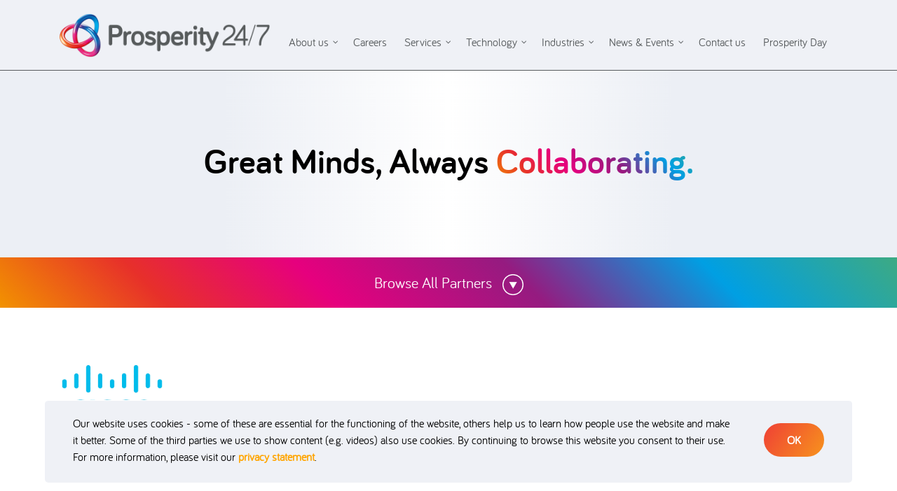

--- FILE ---
content_type: text/html; charset=UTF-8
request_url: https://prosperity247.com/partners/cisco/
body_size: 9870
content:
<!DOCTYPE html>
<html lang="en-GB">
<head>

	
<!-- Google tag (gtag.js) -->
<script async src="https://www.googletagmanager.com/gtag/js?id=G-244ZWRRF6L"></script>
<script>
  window.dataLayer = window.dataLayer || [];
  function gtag(){dataLayer.push(arguments);}
  gtag('js', new Date());

  gtag('config', 'G-244ZWRRF6L');
</script>


	
	<meta charset="UTF-8">
	<meta http-equiv="X-UA-Compatible" content="IE=edge">
	<meta name="viewport" content="width=device-width, initial-scale=1, shrink-to-fit=no">
	<meta name="mobile-web-app-capable" content="yes">
	<meta name="apple-mobile-web-app-capable" content="yes">
	<meta name="apple-mobile-web-app-title" content="Prosperity 24/7 - Integrating Technology &amp; Business with Simplicity">
	<title>Cisco &#8211; Prosperity 24/7</title>
<meta name='robots' content='max-image-preview:large' />
<link rel="alternate" title="oEmbed (JSON)" type="application/json+oembed" href="https://prosperity247.com/wp-json/oembed/1.0/embed?url=https%3A%2F%2Fprosperity247.com%2Fpartners%2Fcisco%2F" />
<link rel="alternate" title="oEmbed (XML)" type="text/xml+oembed" href="https://prosperity247.com/wp-json/oembed/1.0/embed?url=https%3A%2F%2Fprosperity247.com%2Fpartners%2Fcisco%2F&#038;format=xml" />
<style id='wp-img-auto-sizes-contain-inline-css'>
img:is([sizes=auto i],[sizes^="auto," i]){contain-intrinsic-size:3000px 1500px}
/*# sourceURL=wp-img-auto-sizes-contain-inline-css */
</style>
<link rel='stylesheet' id='wp-block-library-css' href='https://prosperity247.com/wp-includes/css/dist/block-library/style.min.css?ver=2b8c164cdea72d0f1c1ab421c5b9d118' media='all' />
<style id='global-styles-inline-css'>
:root{--wp--preset--aspect-ratio--square: 1;--wp--preset--aspect-ratio--4-3: 4/3;--wp--preset--aspect-ratio--3-4: 3/4;--wp--preset--aspect-ratio--3-2: 3/2;--wp--preset--aspect-ratio--2-3: 2/3;--wp--preset--aspect-ratio--16-9: 16/9;--wp--preset--aspect-ratio--9-16: 9/16;--wp--preset--color--black: #000000;--wp--preset--color--cyan-bluish-gray: #abb8c3;--wp--preset--color--white: #fff;--wp--preset--color--pale-pink: #f78da7;--wp--preset--color--vivid-red: #cf2e2e;--wp--preset--color--luminous-vivid-orange: #ff6900;--wp--preset--color--luminous-vivid-amber: #fcb900;--wp--preset--color--light-green-cyan: #7bdcb5;--wp--preset--color--vivid-green-cyan: #00d084;--wp--preset--color--pale-cyan-blue: #8ed1fc;--wp--preset--color--vivid-cyan-blue: #0693e3;--wp--preset--color--vivid-purple: #9b51e0;--wp--preset--color--blue: #007bff;--wp--preset--color--indigo: #6610f2;--wp--preset--color--purple: #5533ff;--wp--preset--color--pink: #e83e8c;--wp--preset--color--red: #dc3545;--wp--preset--color--orange: #fd7e14;--wp--preset--color--yellow: #ffc107;--wp--preset--color--green: #28a745;--wp--preset--color--teal: #20c997;--wp--preset--color--cyan: #17a2b8;--wp--preset--color--gray: #6c757d;--wp--preset--color--gray-dark: #343a40;--wp--preset--gradient--vivid-cyan-blue-to-vivid-purple: linear-gradient(135deg,rgb(6,147,227) 0%,rgb(155,81,224) 100%);--wp--preset--gradient--light-green-cyan-to-vivid-green-cyan: linear-gradient(135deg,rgb(122,220,180) 0%,rgb(0,208,130) 100%);--wp--preset--gradient--luminous-vivid-amber-to-luminous-vivid-orange: linear-gradient(135deg,rgb(252,185,0) 0%,rgb(255,105,0) 100%);--wp--preset--gradient--luminous-vivid-orange-to-vivid-red: linear-gradient(135deg,rgb(255,105,0) 0%,rgb(207,46,46) 100%);--wp--preset--gradient--very-light-gray-to-cyan-bluish-gray: linear-gradient(135deg,rgb(238,238,238) 0%,rgb(169,184,195) 100%);--wp--preset--gradient--cool-to-warm-spectrum: linear-gradient(135deg,rgb(74,234,220) 0%,rgb(151,120,209) 20%,rgb(207,42,186) 40%,rgb(238,44,130) 60%,rgb(251,105,98) 80%,rgb(254,248,76) 100%);--wp--preset--gradient--blush-light-purple: linear-gradient(135deg,rgb(255,206,236) 0%,rgb(152,150,240) 100%);--wp--preset--gradient--blush-bordeaux: linear-gradient(135deg,rgb(254,205,165) 0%,rgb(254,45,45) 50%,rgb(107,0,62) 100%);--wp--preset--gradient--luminous-dusk: linear-gradient(135deg,rgb(255,203,112) 0%,rgb(199,81,192) 50%,rgb(65,88,208) 100%);--wp--preset--gradient--pale-ocean: linear-gradient(135deg,rgb(255,245,203) 0%,rgb(182,227,212) 50%,rgb(51,167,181) 100%);--wp--preset--gradient--electric-grass: linear-gradient(135deg,rgb(202,248,128) 0%,rgb(113,206,126) 100%);--wp--preset--gradient--midnight: linear-gradient(135deg,rgb(2,3,129) 0%,rgb(40,116,252) 100%);--wp--preset--font-size--small: 13px;--wp--preset--font-size--medium: 20px;--wp--preset--font-size--large: 36px;--wp--preset--font-size--x-large: 42px;--wp--preset--spacing--20: 0.44rem;--wp--preset--spacing--30: 0.67rem;--wp--preset--spacing--40: 1rem;--wp--preset--spacing--50: 1.5rem;--wp--preset--spacing--60: 2.25rem;--wp--preset--spacing--70: 3.38rem;--wp--preset--spacing--80: 5.06rem;--wp--preset--shadow--natural: 6px 6px 9px rgba(0, 0, 0, 0.2);--wp--preset--shadow--deep: 12px 12px 50px rgba(0, 0, 0, 0.4);--wp--preset--shadow--sharp: 6px 6px 0px rgba(0, 0, 0, 0.2);--wp--preset--shadow--outlined: 6px 6px 0px -3px rgb(255, 255, 255), 6px 6px rgb(0, 0, 0);--wp--preset--shadow--crisp: 6px 6px 0px rgb(0, 0, 0);}:where(.is-layout-flex){gap: 0.5em;}:where(.is-layout-grid){gap: 0.5em;}body .is-layout-flex{display: flex;}.is-layout-flex{flex-wrap: wrap;align-items: center;}.is-layout-flex > :is(*, div){margin: 0;}body .is-layout-grid{display: grid;}.is-layout-grid > :is(*, div){margin: 0;}:where(.wp-block-columns.is-layout-flex){gap: 2em;}:where(.wp-block-columns.is-layout-grid){gap: 2em;}:where(.wp-block-post-template.is-layout-flex){gap: 1.25em;}:where(.wp-block-post-template.is-layout-grid){gap: 1.25em;}.has-black-color{color: var(--wp--preset--color--black) !important;}.has-cyan-bluish-gray-color{color: var(--wp--preset--color--cyan-bluish-gray) !important;}.has-white-color{color: var(--wp--preset--color--white) !important;}.has-pale-pink-color{color: var(--wp--preset--color--pale-pink) !important;}.has-vivid-red-color{color: var(--wp--preset--color--vivid-red) !important;}.has-luminous-vivid-orange-color{color: var(--wp--preset--color--luminous-vivid-orange) !important;}.has-luminous-vivid-amber-color{color: var(--wp--preset--color--luminous-vivid-amber) !important;}.has-light-green-cyan-color{color: var(--wp--preset--color--light-green-cyan) !important;}.has-vivid-green-cyan-color{color: var(--wp--preset--color--vivid-green-cyan) !important;}.has-pale-cyan-blue-color{color: var(--wp--preset--color--pale-cyan-blue) !important;}.has-vivid-cyan-blue-color{color: var(--wp--preset--color--vivid-cyan-blue) !important;}.has-vivid-purple-color{color: var(--wp--preset--color--vivid-purple) !important;}.has-black-background-color{background-color: var(--wp--preset--color--black) !important;}.has-cyan-bluish-gray-background-color{background-color: var(--wp--preset--color--cyan-bluish-gray) !important;}.has-white-background-color{background-color: var(--wp--preset--color--white) !important;}.has-pale-pink-background-color{background-color: var(--wp--preset--color--pale-pink) !important;}.has-vivid-red-background-color{background-color: var(--wp--preset--color--vivid-red) !important;}.has-luminous-vivid-orange-background-color{background-color: var(--wp--preset--color--luminous-vivid-orange) !important;}.has-luminous-vivid-amber-background-color{background-color: var(--wp--preset--color--luminous-vivid-amber) !important;}.has-light-green-cyan-background-color{background-color: var(--wp--preset--color--light-green-cyan) !important;}.has-vivid-green-cyan-background-color{background-color: var(--wp--preset--color--vivid-green-cyan) !important;}.has-pale-cyan-blue-background-color{background-color: var(--wp--preset--color--pale-cyan-blue) !important;}.has-vivid-cyan-blue-background-color{background-color: var(--wp--preset--color--vivid-cyan-blue) !important;}.has-vivid-purple-background-color{background-color: var(--wp--preset--color--vivid-purple) !important;}.has-black-border-color{border-color: var(--wp--preset--color--black) !important;}.has-cyan-bluish-gray-border-color{border-color: var(--wp--preset--color--cyan-bluish-gray) !important;}.has-white-border-color{border-color: var(--wp--preset--color--white) !important;}.has-pale-pink-border-color{border-color: var(--wp--preset--color--pale-pink) !important;}.has-vivid-red-border-color{border-color: var(--wp--preset--color--vivid-red) !important;}.has-luminous-vivid-orange-border-color{border-color: var(--wp--preset--color--luminous-vivid-orange) !important;}.has-luminous-vivid-amber-border-color{border-color: var(--wp--preset--color--luminous-vivid-amber) !important;}.has-light-green-cyan-border-color{border-color: var(--wp--preset--color--light-green-cyan) !important;}.has-vivid-green-cyan-border-color{border-color: var(--wp--preset--color--vivid-green-cyan) !important;}.has-pale-cyan-blue-border-color{border-color: var(--wp--preset--color--pale-cyan-blue) !important;}.has-vivid-cyan-blue-border-color{border-color: var(--wp--preset--color--vivid-cyan-blue) !important;}.has-vivid-purple-border-color{border-color: var(--wp--preset--color--vivid-purple) !important;}.has-vivid-cyan-blue-to-vivid-purple-gradient-background{background: var(--wp--preset--gradient--vivid-cyan-blue-to-vivid-purple) !important;}.has-light-green-cyan-to-vivid-green-cyan-gradient-background{background: var(--wp--preset--gradient--light-green-cyan-to-vivid-green-cyan) !important;}.has-luminous-vivid-amber-to-luminous-vivid-orange-gradient-background{background: var(--wp--preset--gradient--luminous-vivid-amber-to-luminous-vivid-orange) !important;}.has-luminous-vivid-orange-to-vivid-red-gradient-background{background: var(--wp--preset--gradient--luminous-vivid-orange-to-vivid-red) !important;}.has-very-light-gray-to-cyan-bluish-gray-gradient-background{background: var(--wp--preset--gradient--very-light-gray-to-cyan-bluish-gray) !important;}.has-cool-to-warm-spectrum-gradient-background{background: var(--wp--preset--gradient--cool-to-warm-spectrum) !important;}.has-blush-light-purple-gradient-background{background: var(--wp--preset--gradient--blush-light-purple) !important;}.has-blush-bordeaux-gradient-background{background: var(--wp--preset--gradient--blush-bordeaux) !important;}.has-luminous-dusk-gradient-background{background: var(--wp--preset--gradient--luminous-dusk) !important;}.has-pale-ocean-gradient-background{background: var(--wp--preset--gradient--pale-ocean) !important;}.has-electric-grass-gradient-background{background: var(--wp--preset--gradient--electric-grass) !important;}.has-midnight-gradient-background{background: var(--wp--preset--gradient--midnight) !important;}.has-small-font-size{font-size: var(--wp--preset--font-size--small) !important;}.has-medium-font-size{font-size: var(--wp--preset--font-size--medium) !important;}.has-large-font-size{font-size: var(--wp--preset--font-size--large) !important;}.has-x-large-font-size{font-size: var(--wp--preset--font-size--x-large) !important;}
/*# sourceURL=global-styles-inline-css */
</style>

<style id='classic-theme-styles-inline-css'>
/*! This file is auto-generated */
.wp-block-button__link{color:#fff;background-color:#32373c;border-radius:9999px;box-shadow:none;text-decoration:none;padding:calc(.667em + 2px) calc(1.333em + 2px);font-size:1.125em}.wp-block-file__button{background:#32373c;color:#fff;text-decoration:none}
/*# sourceURL=/wp-includes/css/classic-themes.min.css */
</style>
<link rel='stylesheet' id='contact-form-7-css' href='https://prosperity247.com/wp-content/plugins/contact-form-7/includes/css/styles.css?ver=6.1.4' media='all' />
<link rel='stylesheet' id='quadmenu-css' href='https://prosperity247.com/wp-content/plugins/quadmenu-pro/assets/frontend/css/quadmenu.min.css?ver=1.3.8' media='all' />
<link rel='stylesheet' id='quadmenu-locations-css' href='https://prosperity247.com/wp-content/uploads/p247/quadmenu-locations.css?ver=1639371753' media='all' />
<link rel='stylesheet' id='dashicons-css' href='https://prosperity247.com/wp-includes/css/dashicons.min.css?ver=2b8c164cdea72d0f1c1ab421c5b9d118' media='all' />
<link rel='stylesheet' id='js_composer_front-css' href='https://prosperity247.com/wp-content/plugins/js_composer/assets/css/js_composer.min.css?ver=7.7.2' media='all' />
<link rel='stylesheet' id='js_composer_custom_css-css' href='//prosperity247.com/wp-content/uploads/js_composer/custom.css?ver=7.7.2' media='all' />
<link rel='stylesheet' id='p247-core-css' href='https://prosperity247.com/wp-content/themes/p247/css/p247-core.css?ver=20211213.0511' media='all' />
<link rel='stylesheet' id='p247-css' href='https://prosperity247.com/wp-content/themes/p247/css/p247.css?ver=20211213.0511' media='all' />
<link rel='stylesheet' id='p247-2020-css' href='https://prosperity247.com/wp-content/themes/p247/css/v2020/p247-2020.css?ver=20211213.0511' media='all' />
<link rel='stylesheet' id='p247-2021-css' href='https://prosperity247.com/wp-content/themes/p247/css/v2021/p247-2021.css?ver=20211213.0511' media='all' />
<link rel='stylesheet' id='bsf-Defaults-css' href='https://prosperity247.com/wp-content/uploads/smile_fonts/Defaults/Defaults.css?ver=3.21.1' media='all' />
<script src="https://prosperity247.com/wp-includes/js/jquery/jquery.min.js?ver=3.7.1" id="jquery-core-js"></script>
<script src="https://prosperity247.com/wp-includes/js/jquery/jquery-migrate.min.js?ver=3.4.1" id="jquery-migrate-js"></script>
<script></script><link rel="https://api.w.org/" href="https://prosperity247.com/wp-json/" /><link rel="canonical" href="https://prosperity247.com/partners/cisco/" />
		<script type="text/javascript">
				(function(c,l,a,r,i,t,y){
					c[a]=c[a]||function(){(c[a].q=c[a].q||[]).push(arguments)};t=l.createElement(r);t.async=1;
					t.src="https://www.clarity.ms/tag/"+i+"?ref=wordpress";y=l.getElementsByTagName(r)[0];y.parentNode.insertBefore(t,y);
				})(window, document, "clarity", "script", "lrvz5r2gv6");
		</script>
		<script type="text/javascript">
(function(url){
	if(/(?:Chrome\/26\.0\.1410\.63 Safari\/537\.31|WordfenceTestMonBot)/.test(navigator.userAgent)){ return; }
	var addEvent = function(evt, handler) {
		if (window.addEventListener) {
			document.addEventListener(evt, handler, false);
		} else if (window.attachEvent) {
			document.attachEvent('on' + evt, handler);
		}
	};
	var removeEvent = function(evt, handler) {
		if (window.removeEventListener) {
			document.removeEventListener(evt, handler, false);
		} else if (window.detachEvent) {
			document.detachEvent('on' + evt, handler);
		}
	};
	var evts = 'contextmenu dblclick drag dragend dragenter dragleave dragover dragstart drop keydown keypress keyup mousedown mousemove mouseout mouseover mouseup mousewheel scroll'.split(' ');
	var logHuman = function() {
		if (window.wfLogHumanRan) { return; }
		window.wfLogHumanRan = true;
		var wfscr = document.createElement('script');
		wfscr.type = 'text/javascript';
		wfscr.async = true;
		wfscr.src = url + '&r=' + Math.random();
		(document.getElementsByTagName('head')[0]||document.getElementsByTagName('body')[0]).appendChild(wfscr);
		for (var i = 0; i < evts.length; i++) {
			removeEvent(evts[i], logHuman);
		}
	};
	for (var i = 0; i < evts.length; i++) {
		addEvent(evts[i], logHuman);
	}
})('//prosperity247.com/?wordfence_lh=1&hid=ADDFE31A3BCDBAF86E120E4409A8A0BA');
</script><meta name="mobile-web-app-capable" content="yes">
<meta name="apple-mobile-web-app-capable" content="yes">
<meta name="apple-mobile-web-app-title" content="Prosperity 24/7 - Integrating Technology &amp; Business with Simplicity">

        <meta name="viewport" content="width=device-width, initial-scale=1.0">

        <style>.recentcomments a{display:inline !important;padding:0 !important;margin:0 !important;}</style>		<style id="wp-custom-css">
			

.video-fullwidth {
display: inline-block;
position: relative;

width: 100%;
}
.video-fullwidth .wp-video{
	width:100% !important;
}
.video-fullwidth iframe {
height: 100% !important;
position: absolute;
top: 0; left: 0;
width: 100% !important;
}

.job-listing .job-cta .apply-btn {
    background: linear-gradient(45deg, #f29200 0%, #e7302a 18%, #e6007e 36%, #951b80 58%, #009fe3 79%, #3daa83 100%) #3daa83 no-repeat;
    font-size: 1.18125rem;
    border: none !important;
    border-width: 0px !important;
    border-radius: 50px;
    color: #FFFFFF !important;
}

.job-preview .job-content h5 {
	font-weight: bold;
	padding-top: 0.5rem;
}

.main_header .main-logo {
	display: inline-block;
	vertical-align: middle;
}		</style>
		<noscript><style> .wpb_animate_when_almost_visible { opacity: 1; }</style></noscript>
<link rel='stylesheet' id='vc_animate-css-css' href='https://prosperity247.com/wp-content/plugins/js_composer/assets/lib/vendor/node_modules/animate.css/animate.min.css?ver=7.7.2' media='all' />
<link rel='stylesheet' id='templatera_inline-css' href='https://prosperity247.com/wp-content/plugins/templatera/assets/css/front_style.css?ver=2.1' media='all' />
</head>

<body  class="wp-singular partners-template-default single single-partners postid-6579 wp-embed-responsive wp-theme-understrap wp-child-theme-p247 group-blog understrap-has-sidebar wpb-js-composer js-comp-ver-7.7.2 vc_responsive" >





<div class="super_container">


	<div class="container-fluid bg-light-grey p247-header p247-match-width">
	<div class="row">
		<div class="col">
			<div class="main_header">
				<div class="container">
					<div class="row">
						<div class="col">

							<div class="main-logo">
								<a href="https://prosperity247.com"><img src="https://prosperity247.com/wp-content/themes/p247/images/prosperity247-logo.png" alt="Prosperity 24/7"></a>
							</div>
							<div class="p247-main-menu">
								<nav id="quadmenu" class="quadmenu-custom_theme_1 quadmenu-v1.3.8 quadmenu-align-right quadmenu-divider-hide quadmenu-carets-show quadmenu-background-color quadmenu-mobile-shadow-hide quadmenu-dropdown-shadow-show p247-main-menu quadmenu-is-horizontal" data-unwrap="1" data-width="0" data-selector=".container-fluid" data-breakpoint="1100" data-sticky="0" data-sticky-offset="90">
    <div class="quadmenu-container">
        <div class="quadmenu-navbar-header">
            <button type="button" class="quadmenu-navbar-toggle collapsed" data-quadmenu="collapse" data-target="#quadmenu_0" aria-expanded="false" aria-controls="#quadmenu">
    <span class="icon-bar-container">
        <span class="icon-bar icon-bar-top"></span>
        <span class="icon-bar icon-bar-middle"></span>
        <span class="icon-bar icon-bar-bottom"></span>
    </span>
</button>                    </div>
        <div id="quadmenu_0" class="quadmenu-navbar-collapse collapse">
            <ul class="quadmenu-navbar-nav"><li id="menu-item-6223" class="quadmenu-item-6223 quadmenu-item quadmenu-item-object-mega quadmenu-item-has-children quadmenu-item-type-mega quadmenu-item-level-0 quadmenu-dropdown quadmenu-has-caret quadmenu-has-title quadmenu-has-link quadmenu-dropdown-right">                <a  href="/about-us" class="quadmenu-dropdown-toggle click">
            <span class="quadmenu-item-content">
                                                            <span class="quadmenu-caret"></span>
                                                        <span class="quadmenu-text">About us</span>
                                                                                        </span>
        </a>
                        <div id="dropdown-6223" class="quadmenu-dropdown-menu quadmenu-dropdown-stretch-dropdown">
                        <ul class="quadmenu-row">
                <li id="menu-item-6713" class="quadmenu-item-6713 quadmenu-item quadmenu-item-object-column quadmenu-item-has-children quadmenu-item-level-1 quadmenu-item-type-column col-12 col-sm-12">        <div id="dropdown-6713" class="">
                        <ul>
                <li id="menu-item-6717" class="quadmenu-item-6717 quadmenu-item quadmenu-item-type-post_type quadmenu-item-object-page quadmenu-item-type-post_type quadmenu-item-level-2 quadmenu-has-title quadmenu-has-link quadmenu-has-background quadmenu-dropdown-right">                <a  href="https://prosperity247.com/about-us/">
            <span class="quadmenu-item-content">
                                                                                            <span class="quadmenu-text">About us</span>
                                                                                        </span>
        </a>
                </li><li id="menu-item-6718" class="quadmenu-item-6718 quadmenu-item quadmenu-item-type-post_type quadmenu-item-object-page quadmenu-item-type-post_type quadmenu-item-level-2 quadmenu-has-title quadmenu-has-link quadmenu-has-background quadmenu-dropdown-right">                <a  href="https://prosperity247.com/meet-the-team/">
            <span class="quadmenu-item-content">
                                                                                            <span class="quadmenu-text">Meet the Team</span>
                                                                                        </span>
        </a>
                </li><li id="menu-item-6723" class="quadmenu-item-6723 quadmenu-item quadmenu-item-type-post_type quadmenu-item-object-page quadmenu-item-type-post_type quadmenu-item-level-2 quadmenu-has-title quadmenu-has-link quadmenu-has-background quadmenu-dropdown-right">                <a  href="https://prosperity247.com/clients/">
            <span class="quadmenu-item-content">
                                                                                            <span class="quadmenu-text">Clients</span>
                                                                                        </span>
        </a>
                </li><li id="menu-item-6720" class="quadmenu-item-6720 quadmenu-item quadmenu-item-type-post_type quadmenu-item-object-page quadmenu-item-type-post_type quadmenu-item-level-2 quadmenu-has-title quadmenu-has-link quadmenu-has-background quadmenu-dropdown-right">                <a  href="https://prosperity247.com/awards/">
            <span class="quadmenu-item-content">
                                                                                            <span class="quadmenu-text">Awards</span>
                                                                                        </span>
        </a>
                </li><li id="menu-item-6724" class="quadmenu-item-6724 quadmenu-item quadmenu-item-type-post_type quadmenu-item-object-page quadmenu-item-type-post_type quadmenu-item-level-2 quadmenu-has-title quadmenu-has-link quadmenu-has-background quadmenu-dropdown-right">                <a  href="https://prosperity247.com/partners/">
            <span class="quadmenu-item-content">
                                                                                            <span class="quadmenu-text">Partners</span>
                                                                                        </span>
        </a>
                </li><li id="menu-item-6725" class="quadmenu-item-6725 quadmenu-item quadmenu-item-type-post_type quadmenu-item-object-page quadmenu-item-type-post_type quadmenu-item-level-2 quadmenu-has-title quadmenu-has-link quadmenu-has-background quadmenu-dropdown-right">                <a  href="https://prosperity247.com/community/">
            <span class="quadmenu-item-content">
                                                                                            <span class="quadmenu-text">Community</span>
                                                                                        </span>
        </a>
                </li><li id="menu-item-9831" class="quadmenu-item-9831 quadmenu-item quadmenu-item-type-post_type quadmenu-item-object-page quadmenu-item-type-post_type quadmenu-item-level-2 quadmenu-has-title quadmenu-has-link quadmenu-has-background quadmenu-dropdown-right">                <a  href="https://prosperity247.com/careers/">
            <span class="quadmenu-item-content">
                                                                                            <span class="quadmenu-text">Careers</span>
                                                                                        </span>
        </a>
                </li><li id="menu-item-6728" class="quadmenu-item-6728 quadmenu-item quadmenu-item-type-post_type quadmenu-item-object-page quadmenu-item-type-post_type quadmenu-item-level-2 quadmenu-has-title quadmenu-has-link quadmenu-has-background quadmenu-dropdown-right">                <a  href="https://prosperity247.com/ethics/">
            <span class="quadmenu-item-content">
                                                                                            <span class="quadmenu-text">Ethics</span>
                                                                                        </span>
        </a>
                </li>            </ul>
        </div>
        </li><li id="menu-item-9828" class="quadmenu-item-9828 quadmenu-item quadmenu-item-object-column quadmenu-item-level-1 quadmenu-item-type-column col-12 col-sm-4"></li>            </ul>
        </div>
        </li><li id="menu-item-9803" class="quadmenu-item-9803 quadmenu-item quadmenu-item-type-post_type quadmenu-item-object-page quadmenu-item-type-post_type quadmenu-item-level-0 quadmenu-has-title quadmenu-has-link quadmenu-has-background quadmenu-dropdown-right">                <a  href="https://prosperity247.com/careers/">
            <span class="quadmenu-item-content">
                                                                                            <span class="quadmenu-text">Careers</span>
                                                                                        </span>
        </a>
                </li><li id="menu-item-6181" class="quadmenu-item-6181 quadmenu-item quadmenu-item-object-mega quadmenu-item-has-children quadmenu-item-type-mega quadmenu-item-level-0 quadmenu-dropdown quadmenu-has-caret quadmenu-has-title quadmenu-has-link quadmenu-dropdown-right">                <a  href="/strategy-and-change" class="quadmenu-dropdown-toggle click">
            <span class="quadmenu-item-content">
                                                            <span class="quadmenu-caret"></span>
                                                        <span class="quadmenu-text">Services</span>
                                                                                        </span>
        </a>
                        <div id="dropdown-6181" class="quadmenu-dropdown-menu quadmenu-dropdown-stretch-dropdown">
                        <ul class="quadmenu-row">
                <li id="menu-item-6503" class="quadmenu-item-6503 quadmenu-item quadmenu-item-object-column quadmenu-item-has-children quadmenu-item-level-1 quadmenu-item-type-column col-12 col-sm-12">        <div id="dropdown-6503" class="">
                        <ul>
                <li id="menu-item-6504" class="quadmenu-item-6504 quadmenu-item quadmenu-item-type-post_type quadmenu-item-object-strategy-and-change quadmenu-item-type-post_type quadmenu-item-level-2 quadmenu-has-title quadmenu-has-link quadmenu-has-background quadmenu-dropdown-right">                <a  href="https://prosperity247.com/strategy-and-change/business-analysis/">
            <span class="quadmenu-item-content">
                                                                                            <span class="quadmenu-text">Business Analysis</span>
                                                                                        </span>
        </a>
                </li><li id="menu-item-8510" class="quadmenu-item-8510 quadmenu-item quadmenu-item-type-post_type quadmenu-item-object-technology quadmenu-item-type-post_type quadmenu-item-level-2 quadmenu-has-title quadmenu-has-link quadmenu-has-background quadmenu-dropdown-right">                <a  href="https://prosperity247.com/technology/business-intelligence/">
            <span class="quadmenu-item-content">
                                                                                            <span class="quadmenu-text">Business Intelligence</span>
                                                                                        </span>
        </a>
                </li><li id="menu-item-6505" class="quadmenu-item-6505 quadmenu-item quadmenu-item-type-post_type quadmenu-item-object-strategy-and-change quadmenu-item-type-post_type quadmenu-item-level-2 quadmenu-has-title quadmenu-has-link quadmenu-has-background quadmenu-dropdown-right">                <a  href="https://prosperity247.com/strategy-and-change/change-management/">
            <span class="quadmenu-item-content">
                                                                                            <span class="quadmenu-text">Change Management</span>
                                                                                        </span>
        </a>
                </li><li id="menu-item-6506" class="quadmenu-item-6506 quadmenu-item quadmenu-item-type-post_type quadmenu-item-object-strategy-and-change quadmenu-item-type-post_type quadmenu-item-level-2 quadmenu-has-title quadmenu-has-link quadmenu-has-background quadmenu-dropdown-right">                <a  href="https://prosperity247.com/strategy-and-change/courses/">
            <span class="quadmenu-item-content">
                                                                                            <span class="quadmenu-text">Courses</span>
                                                                                        </span>
        </a>
                </li><li id="menu-item-6507" class="quadmenu-item-6507 quadmenu-item quadmenu-item-type-post_type quadmenu-item-object-strategy-and-change quadmenu-item-type-post_type quadmenu-item-level-2 quadmenu-has-title quadmenu-has-link quadmenu-has-background quadmenu-dropdown-right">                <a  href="https://prosperity247.com/strategy-and-change/digital-transformation/">
            <span class="quadmenu-item-content">
                                                                                            <span class="quadmenu-text">Digital Transformation</span>
                                                                                        </span>
        </a>
                </li><li id="menu-item-6508" class="quadmenu-item-6508 quadmenu-item quadmenu-item-type-post_type quadmenu-item-object-strategy-and-change quadmenu-item-type-post_type quadmenu-item-level-2 quadmenu-has-title quadmenu-has-link quadmenu-has-background quadmenu-dropdown-right">                <a  href="https://prosperity247.com/strategy-and-change/pmop3o/">
            <span class="quadmenu-item-content">
                                                                                            <span class="quadmenu-text">PMO/P3O</span>
                                                                                        </span>
        </a>
                </li><li id="menu-item-6509" class="quadmenu-item-6509 quadmenu-item quadmenu-item-type-post_type quadmenu-item-object-strategy-and-change quadmenu-item-type-post_type quadmenu-item-level-2 quadmenu-has-title quadmenu-has-link quadmenu-has-background quadmenu-dropdown-right">                <a  href="https://prosperity247.com/strategy-and-change/programme-management/">
            <span class="quadmenu-item-content">
                                                                                            <span class="quadmenu-text">Programme Management</span>
                                                                                        </span>
        </a>
                </li><li id="menu-item-6510" class="quadmenu-item-6510 quadmenu-item quadmenu-item-type-post_type quadmenu-item-object-strategy-and-change quadmenu-item-type-post_type quadmenu-item-level-2 quadmenu-has-title quadmenu-has-link quadmenu-has-background quadmenu-dropdown-right">                <a  href="https://prosperity247.com/strategy-and-change/project-management/">
            <span class="quadmenu-item-content">
                                                                                            <span class="quadmenu-text">Project Management</span>
                                                                                        </span>
        </a>
                </li><li id="menu-item-6511" class="quadmenu-item-6511 quadmenu-item quadmenu-item-type-post_type quadmenu-item-object-strategy-and-change quadmenu-item-type-post_type quadmenu-item-level-2 quadmenu-has-title quadmenu-has-link quadmenu-has-background quadmenu-dropdown-right">                <a  href="https://prosperity247.com/strategy-and-change/salesservice-optimisation/">
            <span class="quadmenu-item-content">
                                                                                            <span class="quadmenu-text">Sales/Service Optimisation</span>
                                                                                        </span>
        </a>
                </li><li id="menu-item-6512" class="quadmenu-item-6512 quadmenu-item quadmenu-item-type-post_type quadmenu-item-object-strategy-and-change quadmenu-item-type-post_type quadmenu-item-level-2 quadmenu-has-title quadmenu-has-link quadmenu-has-background quadmenu-dropdown-right">                <a  href="https://prosperity247.com/strategy-and-change/strategic-direction/">
            <span class="quadmenu-item-content">
                                                                                            <span class="quadmenu-text">Strategic Direction</span>
                                                                                        </span>
        </a>
                </li><li id="menu-item-6513" class="quadmenu-item-6513 quadmenu-item quadmenu-item-type-post_type quadmenu-item-object-strategy-and-change quadmenu-item-type-post_type quadmenu-item-level-2 quadmenu-has-title quadmenu-has-link quadmenu-has-background quadmenu-dropdown-right">                <a  href="https://prosperity247.com/strategy-and-change/task-force-optimisation/">
            <span class="quadmenu-item-content">
                                                                                            <span class="quadmenu-text">Task Force Optimisation</span>
                                                                                        </span>
        </a>
                </li><li id="menu-item-6514" class="quadmenu-item-6514 quadmenu-item quadmenu-item-type-post_type quadmenu-item-object-strategy-and-change quadmenu-item-type-post_type quadmenu-item-level-2 quadmenu-has-title quadmenu-has-link quadmenu-has-background quadmenu-dropdown-right">                <a  href="https://prosperity247.com/strategy-and-change/training-delivery-mechanisms/">
            <span class="quadmenu-item-content">
                                                                                            <span class="quadmenu-text">Training Delivery Options</span>
                                                                                        </span>
        </a>
                </li><li id="menu-item-6515" class="quadmenu-item-6515 quadmenu-item quadmenu-item-type-post_type quadmenu-item-object-strategy-and-change quadmenu-item-type-post_type quadmenu-item-level-2 quadmenu-has-title quadmenu-has-link quadmenu-has-background quadmenu-dropdown-right">                <a  href="https://prosperity247.com/strategy-and-change/training-needs-analysis/">
            <span class="quadmenu-item-content">
                                                                                            <span class="quadmenu-text">Training Needs Analysis</span>
                                                                                        </span>
        </a>
                </li><li id="menu-item-6516" class="quadmenu-item-6516 quadmenu-item quadmenu-item-type-post_type quadmenu-item-object-strategy-and-change quadmenu-item-type-post_type quadmenu-item-level-2 quadmenu-has-title quadmenu-has-link quadmenu-has-background quadmenu-dropdown-right">                <a  href="https://prosperity247.com/strategy-and-change/training-strategy/">
            <span class="quadmenu-item-content">
                                                                                            <span class="quadmenu-text">Training Strategy</span>
                                                                                        </span>
        </a>
                </li>            </ul>
        </div>
        </li><li id="menu-item-8505" class="quadmenu-item-8505 quadmenu-item quadmenu-item-object-column quadmenu-item-level-1 quadmenu-item-type-column col-12 col-sm-4"></li><li id="menu-item-8506" class="quadmenu-item-8506 quadmenu-item quadmenu-item-object-column quadmenu-item-level-1 quadmenu-item-type-column col-12 col-sm-4"></li>            </ul>
        </div>
        </li><li id="menu-item-6200" class="quadmenu-item-6200 quadmenu-item quadmenu-item-object-mega quadmenu-item-has-children quadmenu-item-type-mega quadmenu-item-level-0 quadmenu-dropdown quadmenu-has-caret quadmenu-has-title quadmenu-has-link quadmenu-dropdown-right">                <a  href="/technology" class="quadmenu-dropdown-toggle click">
            <span class="quadmenu-item-content">
                                                            <span class="quadmenu-caret"></span>
                                                        <span class="quadmenu-text">Technology</span>
                                                                                        </span>
        </a>
                        <div id="dropdown-6200" class="quadmenu-dropdown-menu quadmenu-dropdown-stretch-dropdown">
                        <ul class="quadmenu-row">
                <li id="menu-item-6433" class="quadmenu-item-6433 quadmenu-item quadmenu-item-object-column quadmenu-item-has-children quadmenu-item-level-1 quadmenu-item-type-column col-12 col-sm-12">        <div id="dropdown-6433" class="">
                        <ul>
                <li id="menu-item-6438" class="quadmenu-item-6438 quadmenu-item quadmenu-item-type-post_type quadmenu-item-object-technology quadmenu-item-type-post_type quadmenu-item-level-2 quadmenu-has-title quadmenu-has-link quadmenu-has-background quadmenu-dropdown-right">                <a  href="https://prosperity247.com/technology/cloud/">
            <span class="quadmenu-item-content">
                                                                                            <span class="quadmenu-text">Cloud</span>
                                                                                        </span>
        </a>
                </li><li id="menu-item-6439" class="quadmenu-item-6439 quadmenu-item quadmenu-item-type-post_type quadmenu-item-object-technology quadmenu-item-type-post_type quadmenu-item-level-2 quadmenu-has-title quadmenu-has-link quadmenu-has-background quadmenu-dropdown-right">                <a  href="https://prosperity247.com/technology/infrastructure-analysis/">
            <span class="quadmenu-item-content">
                                                                                            <span class="quadmenu-text">Infrastructure Analysis</span>
                                                                                        </span>
        </a>
                </li><li id="menu-item-6441" class="quadmenu-item-6441 quadmenu-item quadmenu-item-type-post_type quadmenu-item-object-technology quadmenu-item-type-post_type quadmenu-item-level-2 quadmenu-has-title quadmenu-has-link quadmenu-has-background quadmenu-dropdown-right">                <a  href="https://prosperity247.com/technology/microsoft-365/">
            <span class="quadmenu-item-content">
                                                                                            <span class="quadmenu-text">Microsoft 365</span>
                                                                                        </span>
        </a>
                </li><li id="menu-item-6434" class="quadmenu-item-6434 quadmenu-item quadmenu-item-type-post_type quadmenu-item-object-technology quadmenu-item-type-post_type quadmenu-item-level-2 quadmenu-has-title quadmenu-has-link quadmenu-has-background quadmenu-dropdown-right">                <a  href="https://prosperity247.com/technology/ms-analytics-ai/">
            <span class="quadmenu-item-content">
                                                                                            <span class="quadmenu-text">Microsoft Analytics &#038; AI</span>
                                                                                        </span>
        </a>
                </li><li id="menu-item-6442" class="quadmenu-item-6442 quadmenu-item quadmenu-item-type-post_type quadmenu-item-object-technology quadmenu-item-type-post_type quadmenu-item-level-2 quadmenu-has-title quadmenu-has-link quadmenu-has-background quadmenu-dropdown-right">                <a  href="https://prosperity247.com/technology/microsoft-dynamics-365-business-central/">
            <span class="quadmenu-item-content">
                                                                                            <span class="quadmenu-text">Microsoft Dynamics 365 Business Central</span>
                                                                                        </span>
        </a>
                </li><li id="menu-item-7567" class="quadmenu-item-7567 quadmenu-item quadmenu-item-object-custom quadmenu-item-type-default quadmenu-item-level-2 quadmenu-has-title quadmenu-has-link quadmenu-has-background quadmenu-dropdown-right">                <a  href="https://prosperity247.com/technology/microsoft-csp/">
            <span class="quadmenu-item-content">
                                                                                            <span class="quadmenu-text">Microsoft CSP</span>
                                                                                        </span>
        </a>
                </li><li id="menu-item-6443" class="quadmenu-item-6443 quadmenu-item quadmenu-item-type-post_type quadmenu-item-object-technology quadmenu-item-type-post_type quadmenu-item-level-2 quadmenu-has-title quadmenu-has-link quadmenu-has-background quadmenu-dropdown-right">                <a  href="https://prosperity247.com/technology/ms-power-platform/">
            <span class="quadmenu-item-content">
                                                                                            <span class="quadmenu-text">Microsoft Power Platform</span>
                                                                                        </span>
        </a>
                </li><li id="menu-item-6445" class="quadmenu-item-6445 quadmenu-item quadmenu-item-type-post_type quadmenu-item-object-technology quadmenu-item-type-post_type quadmenu-item-level-2 quadmenu-has-title quadmenu-has-link quadmenu-has-background quadmenu-dropdown-right">                <a  href="https://prosperity247.com/technology/physical-infrastructure/">
            <span class="quadmenu-item-content">
                                                                                            <span class="quadmenu-text">Physical Infrastructure</span>
                                                                                        </span>
        </a>
                </li><li id="menu-item-7474" class="quadmenu-item-7474 quadmenu-item quadmenu-item-object-custom quadmenu-item-type-default quadmenu-item-level-2 quadmenu-has-title quadmenu-has-link quadmenu-has-background quadmenu-dropdown-right">                <a  href="https://prosperity247.com/technology/security">
            <span class="quadmenu-item-content">
                                                                                            <span class="quadmenu-text">Security</span>
                                                                                        </span>
        </a>
                </li><li id="menu-item-6447" class="quadmenu-item-6447 quadmenu-item quadmenu-item-type-post_type quadmenu-item-object-technology quadmenu-item-type-post_type quadmenu-item-level-2 quadmenu-has-title quadmenu-has-link quadmenu-has-background quadmenu-dropdown-right">                <a  href="https://prosperity247.com/technology/service-application-delivery/">
            <span class="quadmenu-item-content">
                                                                                            <span class="quadmenu-text">Service &#038; Application Delivery</span>
                                                                                        </span>
        </a>
                </li><li id="menu-item-6448" class="quadmenu-item-6448 quadmenu-item quadmenu-item-type-post_type quadmenu-item-object-technology quadmenu-item-type-post_type quadmenu-item-level-2 quadmenu-has-title quadmenu-has-link quadmenu-has-background quadmenu-dropdown-right">                <a  href="https://prosperity247.com/technology/support-maintenance/">
            <span class="quadmenu-item-content">
                                                                                            <span class="quadmenu-text">Support &#038; Maintenance</span>
                                                                                        </span>
        </a>
                </li><li id="menu-item-6436" class="quadmenu-item-6436 quadmenu-item quadmenu-item-type-post_type quadmenu-item-object-technology quadmenu-item-type-post_type quadmenu-item-level-2 quadmenu-has-title quadmenu-has-link quadmenu-has-background quadmenu-dropdown-right">                <a  href="https://prosperity247.com/technology/software-development/">
            <span class="quadmenu-item-content">
                                                                                            <span class="quadmenu-text">Software Development</span>
                                                                                        </span>
        </a>
                </li><li id="menu-item-6449" class="quadmenu-item-6449 quadmenu-item quadmenu-item-type-post_type quadmenu-item-object-technology quadmenu-item-type-post_type quadmenu-item-level-2 quadmenu-has-title quadmenu-has-link quadmenu-has-background quadmenu-dropdown-right">                <a  href="https://prosperity247.com/technology/system-integration/">
            <span class="quadmenu-item-content">
                                                                                            <span class="quadmenu-text">System Integration</span>
                                                                                        </span>
        </a>
                </li><li id="menu-item-6450" class="quadmenu-item-6450 quadmenu-item quadmenu-item-type-post_type quadmenu-item-object-technology quadmenu-item-type-post_type quadmenu-item-level-2 quadmenu-has-title quadmenu-has-link quadmenu-has-background quadmenu-dropdown-right">                <a  href="https://prosperity247.com/technology/virtualisation/">
            <span class="quadmenu-item-content">
                                                                                            <span class="quadmenu-text">Virtualisation</span>
                                                                                        </span>
        </a>
                </li>            </ul>
        </div>
        </li><li id="menu-item-7566" class="quadmenu-item-7566 quadmenu-item quadmenu-item-object-column quadmenu-item-level-1 quadmenu-item-type-column col-12 col-sm-4"></li>            </ul>
        </div>
        </li><li id="menu-item-6214" class="quadmenu-item-6214 quadmenu-item quadmenu-item-object-mega quadmenu-item-has-children quadmenu-item-type-mega quadmenu-item-level-0 quadmenu-dropdown quadmenu-has-caret quadmenu-has-title quadmenu-has-link quadmenu-dropdown-right">                <a  href="/industries" class="quadmenu-dropdown-toggle click">
            <span class="quadmenu-item-content">
                                                            <span class="quadmenu-caret"></span>
                                                        <span class="quadmenu-text">Industries</span>
                                                                                        </span>
        </a>
                        <div id="dropdown-6214" class="quadmenu-dropdown-menu quadmenu-dropdown-stretch-dropdown">
                        <ul class="quadmenu-row">
                <li id="menu-item-6215" class="quadmenu-item-6215 quadmenu-item quadmenu-item-object-column quadmenu-item-has-children quadmenu-item-level-1 quadmenu-item-type-column col-12 col-sm-12">        <div id="dropdown-6215" class="">
                        <ul>
                <li id="menu-item-6216" class="quadmenu-item-6216 quadmenu-item quadmenu-item-type-post_type quadmenu-item-object-industries quadmenu-item-type-post_type quadmenu-item-level-2 quadmenu-has-title quadmenu-has-link quadmenu-has-background quadmenu-dropdown-right">                <a  href="https://prosperity247.com/industries/finance/">
            <span class="quadmenu-item-content">
                                                                                            <span class="quadmenu-text">Finance</span>
                                                                                        </span>
        </a>
                </li><li id="menu-item-6217" class="quadmenu-item-6217 quadmenu-item quadmenu-item-type-post_type quadmenu-item-object-industries quadmenu-item-type-post_type quadmenu-item-level-2 quadmenu-has-title quadmenu-has-link quadmenu-has-background quadmenu-dropdown-right">                <a  href="https://prosperity247.com/industries/legal/">
            <span class="quadmenu-item-content">
                                                                                            <span class="quadmenu-text">Legal</span>
                                                                                        </span>
        </a>
                </li><li id="menu-item-6218" class="quadmenu-item-6218 quadmenu-item quadmenu-item-type-post_type quadmenu-item-object-industries quadmenu-item-type-post_type quadmenu-item-level-2 quadmenu-has-title quadmenu-has-link quadmenu-has-background quadmenu-dropdown-right">                <a  href="https://prosperity247.com/industries/mining/">
            <span class="quadmenu-item-content">
                                                                                            <span class="quadmenu-text">Mining</span>
                                                                                        </span>
        </a>
                </li><li id="menu-item-6219" class="quadmenu-item-6219 quadmenu-item quadmenu-item-type-post_type quadmenu-item-object-industries quadmenu-item-type-post_type quadmenu-item-level-2 quadmenu-has-title quadmenu-has-link quadmenu-has-background quadmenu-dropdown-right">                <a  href="https://prosperity247.com/industries/publicsector/">
            <span class="quadmenu-item-content">
                                                                                            <span class="quadmenu-text">Public Sector</span>
                                                                                        </span>
        </a>
                </li><li id="menu-item-6220" class="quadmenu-item-6220 quadmenu-item quadmenu-item-type-post_type quadmenu-item-object-industries quadmenu-item-type-post_type quadmenu-item-level-2 quadmenu-has-title quadmenu-has-link quadmenu-has-background quadmenu-dropdown-right">                <a  href="https://prosperity247.com/industries/retail/">
            <span class="quadmenu-item-content">
                                                                                            <span class="quadmenu-text">Retail</span>
                                                                                        </span>
        </a>
                </li><li id="menu-item-6221" class="quadmenu-item-6221 quadmenu-item quadmenu-item-type-post_type quadmenu-item-object-industries quadmenu-item-type-post_type quadmenu-item-level-2 quadmenu-has-title quadmenu-has-link quadmenu-has-background quadmenu-dropdown-right">                <a  href="https://prosperity247.com/industries/telecoms/">
            <span class="quadmenu-item-content">
                                                                                            <span class="quadmenu-text">Telecoms</span>
                                                                                        </span>
        </a>
                </li><li id="menu-item-6222" class="quadmenu-item-6222 quadmenu-item quadmenu-item-type-post_type quadmenu-item-object-industries quadmenu-item-type-post_type quadmenu-item-level-2 quadmenu-has-title quadmenu-has-link quadmenu-has-background quadmenu-dropdown-right">                <a  href="https://prosperity247.com/industries/tourism-leisure/">
            <span class="quadmenu-item-content">
                                                                                            <span class="quadmenu-text">Tourism and Leisure</span>
                                                                                        </span>
        </a>
                </li>            </ul>
        </div>
        </li>            </ul>
        </div>
        </li><li id="menu-item-8014" class="quadmenu-item-8014 p247-simple-dropdown quadmenu-item quadmenu-item-object-custom quadmenu-item-has-children quadmenu-item-type-default quadmenu-item-level-0 quadmenu-dropdown quadmenu-has-caret quadmenu-has-title quadmenu-has-link quadmenu-has-background quadmenu-dropdown-right">                <a  href="#" class="quadmenu-dropdown-toggle click">
            <span class="quadmenu-item-content">
                                                            <span class="quadmenu-caret"></span>
                                                        <span class="quadmenu-text">News & Events</span>
                                                                                        </span>
        </a>
                        <div id="dropdown-8014" class="quadmenu-dropdown-menu">
                        <ul>
                <li id="menu-item-8011" class="quadmenu-item-8011 p247-simple-dropdown-item quadmenu-item quadmenu-item-type-post_type quadmenu-item-object-page quadmenu-item-type-post_type quadmenu-item-level-1 quadmenu-has-title quadmenu-has-link quadmenu-has-background quadmenu-dropdown-right">                <a  href="https://prosperity247.com/news/">
            <span class="quadmenu-item-content">
                                                                                            <span class="quadmenu-text">News</span>
                                                                                        </span>
        </a>
                </li><li id="menu-item-6456" class="quadmenu-item-6456 p247-simple-dropdown-item quadmenu-item quadmenu-item-type-post_type quadmenu-item-object-page quadmenu-item-type-post_type quadmenu-item-level-1 quadmenu-has-title quadmenu-has-link quadmenu-has-background quadmenu-dropdown-right">                <a  href="https://prosperity247.com/community/">
            <span class="quadmenu-item-content">
                                                                                            <span class="quadmenu-text">Community</span>
                                                                                        </span>
        </a>
                </li><li id="menu-item-8877" class="quadmenu-item-8877 quadmenu-has-navigation quadmenu-item quadmenu-item-type-taxonomy quadmenu-item-object-category quadmenu-item-type-taxonomy quadmenu-item-level-1 quadmenu-has-title quadmenu-has-link quadmenu-has-background quadmenu-dropdown-right">                            <a  href="https://prosperity247.com/category/great-minds/">
                <span class="quadmenu-item-content">
                                                                        <span class="quadmenu-text">Great Minds</span>
                                                                                        </span>
            </a>
                                </li>            </ul>
        </div>
        </li><li id="menu-item-6224" class="quadmenu-item-6224 quadmenu-item quadmenu-item-type-post_type quadmenu-item-object-page quadmenu-item-type-post_type quadmenu-item-level-0 quadmenu-has-title quadmenu-has-link quadmenu-has-background quadmenu-dropdown-right">                <a  href="https://prosperity247.com/contact-us/">
            <span class="quadmenu-item-content">
                                                                                            <span class="quadmenu-text">Contact us</span>
                                                                                        </span>
        </a>
                </li><li id="menu-item-8677" class="quadmenu-item-8677 quadmenu-item quadmenu-item-type-post_type quadmenu-item-object-page quadmenu-item-type-post_type quadmenu-item-level-0 quadmenu-has-title quadmenu-has-link quadmenu-has-background quadmenu-dropdown-right">                <a  href="https://prosperity247.com/prosperity-day/">
            <span class="quadmenu-item-content">
                                                                                            <span class="quadmenu-text">Prosperity Day</span>
                                                                                        </span>
        </a>
                </li></ul>        </div>
    </div>
</nav>							</div>

						</div>
					</div>
				</div>
			</div>
		</div>
	</div>
</div>

	<!-- end header -->
<div class="wrapper" id="single-wrapper">

				<header>
			<div class="container-fluid p247-masthead-generic">
				<div class="container">
					<div class="row">
						<div class="col">
							<div class="h1 text-center entry-title">Great Minds, Always <span class="gradient">Collaborating.</span></div>
													</div>
					</div>
				</div>
			</div>
		</header>
		<div class="p247_row_dropdown"><div class="container-fluid gradient-bg" > <div class="container" > <div class="row" > <div class="col-md-12" > <a class="p247_toggle collapsed" data-toggle="collapse" href="#collapseExample" aria-expanded="false" aria-controls="collapseExample" > Browse All Partners <span class="p247_toggle_caret" ><img class="icon-up" src = "https://prosperity247.com/wp-content/themes/p247/images/p247-toggle-up.png" alt = "" ><img class="icon-down" src = "https://prosperity247.com/wp-content/themes/p247/images/p247-toggle-down.png" alt = "" ></span ></a > </div > </div > </div > </div > <div class="container-fluid bg-grey-dark collapse" id = "collapseExample" > <div class="container" > <div class="row" > <div class="col-md-12" > <div class="p247_row_dropdown_items" > <a href="https://prosperity247.com/partners/microsoft/">Microsoft</a><a href="https://prosperity247.com/partners/hpe/">HPE</a><a href="https://prosperity247.com/partners/arctic-wolf/">Arctic Wolf</a><a href="https://prosperity247.com/partners/tessian/">Tessian</a><a href="https://prosperity247.com/partners/knowbe4/">KnowBe4</a><a href="https://prosperity247.com/partners/veeam/">Veeam</a><a href="https://prosperity247.com/partners/vmware/">VMware</a><a href="https://prosperity247.com/partners/citrix/">Citrix</a><a href="https://prosperity247.com/partners/cisco/">Cisco</a><a href="https://prosperity247.com/partners/duo/">DUO</a><a href="https://prosperity247.com/partners/barracuda/">Barracuda</a><a href="https://prosperity247.com/partners/tintri/">Tintri</a><a href="https://prosperity247.com/partners/prolabs/">ProLabs</a></div > </div > </div > </div > </div > </div > 

	<div class="container" id="content" tabindex="-1">

		<div class="row">

			<!--<div class="col-lg-8 offset-lg-2">-->
			<div class="col-lg-12">
				<main class="site-main" id="main">

					
						<article class="post-6579 partners type-partners status-publish has-post-thumbnail hentry" id="post-6579">

	<div class="entry-content">
		<div class="partner-image"><img width="842" height="821" src="https://prosperity247.com/wp-content/uploads/2018/06/cisco-fin.png" class="attachment-full size-full wp-post-image" alt="" decoding="async" fetchpriority="high" srcset="https://prosperity247.com/wp-content/uploads/2018/06/cisco-fin.png 842w, https://prosperity247.com/wp-content/uploads/2018/06/cisco-fin-300x293.png 300w, https://prosperity247.com/wp-content/uploads/2018/06/cisco-fin-768x749.png 768w" sizes="(max-width: 842px) 100vw, 842px" /></div>
		<h1>Cisco</h1>

		<div class="wpb-content-wrapper"><div id="hero-heading-1-container">
<h1 id="hero-heading-1">When everything works together, everything works</h1>
</div>
<div id="hero-subheading-and-cta-container">
<p id="hero-subheading">Building successful ecosystems of business, people, and technology.</p>
</div>
<p>Cisco is the worldwide leader in networking that transforms how people connect, communicate and collaborate.</p>
<p><!--<span style="display: inline !important; float: none; background-color: transparent; color: #333333; cursor: text; font-family: Georgia,'Times New Roman','Bitstream Charter',Times,serif; font-size: 16px; font-style: normal; font-variant: normal; font-weight: 400; letter-spacing: normal; orphans: 2; text-align: left; text-decoration: none; text-indent: 0px; text-transform: none; -webkit-text-stroke-width: 0px; white-space: normal; word-spacing: 0px;">[vc_row][vc_column][vc_column_text]</span>[/vc_column_text][vc_raw_js][base64][/vc_raw_js][/vc_column][/vc_row]--></p>
</div>
		
	</div><!-- .entry-content -->

</article><!-- #post-## -->

								<nav class="container navigation post-navigation">
			<h2 class="screen-reader-text">Post navigation</h2>
			<div class="d-flex nav-links justify-content-between">
				<span class="nav-previous"><a href="https://prosperity247.com/partners/duo/" rel="prev"><i class="fa fa-angle-left"></i>&nbsp;DUO</a></span><span class="nav-next"><a href="https://prosperity247.com/partners/citrix/" rel="next">Citrix&nbsp;<i class="fa fa-angle-right"></i></a></span>			</div><!-- .nav-links -->
		</nav><!-- .post-navigation -->
		
						
					
				</main><!-- #main -->
			</div>
		</div><!-- #primary -->


	</div><!-- .row -->

</div><!-- Container end -->

</div><!-- Wrapper end -->


<div id="p247-footer-2020" class="container-fluid">
	<div class="container">
		<div class="row">
			<div class="col-md-12">
								<div class="templatera_shortcode"><style type="text/css" data-type="vc_shortcodes-default-css">.vc_do_btn{margin-bottom:22px;}</style><style type="text/css" data-type="vc_shortcodes-custom-css">.vc_custom_1605034751083{padding-right: 30px !important;padding-left: 30px !important;background-image: url(https://prosperity247.com/wp-content/uploads/2020/11/Prosperity24_7-footer_background_image_d.jpg?id=7312) !important;background-position: center !important;background-repeat: no-repeat !important;background-size: cover !important;}.vc_custom_1605106810345{margin-top: 30px !important;}</style><p><section data-vc-full-width="true" data-vc-full-width-init="false" class="vc_section p247-2020-footer vc_custom_1605034751083 vc_section-has-fill"><div class="vc_row wpb_row vc_row-fluid"><div class="wpb_column vc_column_container vc_col-sm-12"><div class="vc_column-inner"><div class="wpb_wrapper"><div class="vc_empty_space"   style="height: 100px"><span class="vc_empty_space_inner"></span></div>
	<div class="wpb_text_column wpb_content_element wpb_animate_when_almost_visible wpb_fadeInUp fadeInUp h1 color-white" >
		<div class="wpb_wrapper">
			<h4 style="text-align: center;">Great minds create great futures.</h4>

		</div>
	</div>
<div class="vc_empty_space"   style="height: 70px"><span class="vc_empty_space_inner"></span></div><div class="vc_btn3-container  p247-2020-button vc_btn3-center vc_do_btn" ><a class="vc_general vc_btn3 vc_btn3-size-md vc_btn3-shape-rounded vc_btn3-style-modern vc_btn3-color-grey" href="https://prosperity247.com/contact-us/" title="Contact us">Find out what we can do for you</a></div><div class="vc_empty_space"   style="height: 50px"><span class="vc_empty_space_inner"></span></div></div></div></div></div><div class="vc_row wpb_row vc_row-fluid p247-2020-boiler"><div class="wpb_column vc_column_container vc_col-sm-12"><div class="vc_column-inner"><div class="wpb_wrapper"><div class="vc_row wpb_row vc_inner vc_row-fluid p247-boiler-logo vc_row-o-equal-height vc_row-o-content-middle vc_row-flex"><div class="wpb_column vc_column_container vc_col-sm-12"><div class="vc_column-inner"><div class="wpb_wrapper">
	<div  class="wpb_single_image wpb_content_element vc_align_left wpb_content_element">
		
		<figure class="wpb_wrapper vc_figure">
			<div class="vc_single_image-wrapper   vc_box_border_grey"><img width="329" height="145" src="https://prosperity247.com/wp-content/uploads/2020/11/cropped-Prosperity24_7-main_logo.png" class="vc_single_image-img attachment-full" alt="" title="cropped-Prosperity24_7-main_logo" decoding="async" loading="lazy" srcset="https://prosperity247.com/wp-content/uploads/2020/11/cropped-Prosperity24_7-main_logo.png 329w, https://prosperity247.com/wp-content/uploads/2020/11/cropped-Prosperity24_7-main_logo-300x132.png 300w" sizes="auto, (max-width: 329px) 100vw, 329px" /></div>
		</figure>
	</div>
</div></div></div></div><div class="vc_row wpb_row vc_inner vc_row-fluid p247-boiler-nav vc_row-o-equal-height vc_row-o-content-middle vc_row-flex"><div class="wpb_column vc_column_container vc_col-sm-12"><div class="vc_column-inner"><div class="wpb_wrapper"><div  class="vc_wp_custommenu wpb_content_element"><div class="widget widget_nav_menu"><div class="menu-p247-boiler-container"><ul id="menu-p247-boiler" class="menu"><li id="menu-item-7291" class="menu-item menu-item-type-post_type menu-item-object-page menu-item-7291"><a href="https://prosperity247.com/contact-us/">Contact us</a></li>
<li id="menu-item-8168" class="menu-item menu-item-type-post_type menu-item-object-page menu-item-privacy-policy menu-item-8168"><a rel="privacy-policy" href="https://prosperity247.com/privacy/">Privacy Statement</a></li>
<li id="menu-item-8548" class="menu-item menu-item-type-post_type menu-item-object-page menu-item-8548"><a href="https://prosperity247.com/anti-bribery-corruption-policy/">Anti-bribery &#038; Corruption Policy</a></li>
<li id="menu-item-7293" class="menu-item menu-item-type-custom menu-item-object-custom menu-item-7293"><a href="tel:+441534877247">+44 (0) 1534 877247</a></li>
<li id="menu-item-7294" class="menu-item menu-item-type-custom menu-item-object-custom menu-item-7294"><a href="mailto:enquiries@prosperity247.com">enquiries@prosperity247.com</a></li>
</ul></div></div></div>
	<div class="wpb_text_column wpb_content_element vc_custom_1605106810345 p247-boiler-copyright" >
		<div class="wpb_wrapper">
			<p>Copyright. All rights reserved.</p>

		</div>
	</div>
</div></div></div></div><div class="vc_row wpb_row vc_inner vc_row-fluid p247-boiler-social vc_row-o-equal-height vc_row-o-content-middle vc_row-flex"><div class="wpb_column vc_column_container vc_col-sm-12"><div class="vc_column-inner"><div class="wpb_wrapper">
	<div  class="wpb_single_image wpb_content_element vc_align_center wpb_content_element">
		
		<figure class="wpb_wrapper vc_figure">
			<a href="http://www.linkedin.com/company/1827742" target="_blank" class="vc_single_image-wrapper   vc_box_border_grey"><img width="96" height="91" src="https://prosperity247.com/wp-content/uploads/2020/11/social-linkedin-large@2x.png" class="vc_single_image-img attachment-full" alt="" title="social-linkedin-large@2x" decoding="async" loading="lazy" /></a>
		</figure>
	</div>

	<div  class="wpb_single_image wpb_content_element vc_align_center wpb_content_element">
		
		<figure class="wpb_wrapper vc_figure">
			<a href="https://www.facebook.com/prosperity247/" target="_blank" class="vc_single_image-wrapper   vc_box_border_grey"><img width="47" height="101" src="https://prosperity247.com/wp-content/uploads/2020/11/social-facebook-large@2x.png" class="vc_single_image-img attachment-full" alt="" title="social-facebook-large@2x" decoding="async" loading="lazy" /></a>
		</figure>
	</div>

	<div  class="wpb_single_image wpb_content_element vc_align_center wpb_content_element">
		
		<figure class="wpb_wrapper vc_figure">
			<a href="https://twitter.com/P247" target="_blank" class="vc_single_image-wrapper   vc_box_border_grey"><img width="98" height="81" src="https://prosperity247.com/wp-content/uploads/2020/11/social-twitter-large@2x.png" class="vc_single_image-img attachment-full" alt="" title="social-twitter-large@2x" decoding="async" loading="lazy" /></a>
		</figure>
	</div>
</div></div></div></div></div></div></div></div></section><div class="vc_row-full-width vc_clearfix"></div><section class="vc_section p247-section-scrolltotop"><div class="vc_row wpb_row vc_row-fluid"><div class="wpb_column vc_column_container vc_col-sm-12"><div class="vc_column-inner"><div class="wpb_wrapper">
	<div class="wpb_raw_code wpb_raw_html wpb_content_element" >
		<div class="wpb_wrapper">
			<a href="#" class="scrollToTop"><span></span></a>
		</div>
	</div>
</div></div></div></div></section></p>
</div>			</div>
		</div>
	</div>
</div>

</div>
<!--  end super container -->

					<div id="p247_accept_cookies_container">
						<div class="p247_cookie_notice" style="font-size:16px">
							Our website uses cookies - some of these are essential for the functioning of the website, others help us to learn how people use the website and make it better. Some of the third parties we use to show content (e.g. videos) also use cookies. By continuing to browse this website you consent to their use. For more information, please visit our <a href="/privacy">privacy statement</a>.
						</div>
						<button class="p247_cookie_notice_button" style="font-size:16px">
							OK
						</button>
					</div>
<script type="speculationrules">
{"prefetch":[{"source":"document","where":{"and":[{"href_matches":"/*"},{"not":{"href_matches":["/wp-*.php","/wp-admin/*","/wp-content/uploads/*","/wp-content/*","/wp-content/plugins/*","/wp-content/themes/p247/*","/wp-content/themes/understrap/*","/*\\?(.+)"]}},{"not":{"selector_matches":"a[rel~=\"nofollow\"]"}},{"not":{"selector_matches":".no-prefetch, .no-prefetch a"}}]},"eagerness":"conservative"}]}
</script>
<script src="https://prosperity247.com/wp-includes/js/dist/hooks.min.js?ver=dd5603f07f9220ed27f1" id="wp-hooks-js"></script>
<script src="https://prosperity247.com/wp-includes/js/dist/i18n.min.js?ver=c26c3dc7bed366793375" id="wp-i18n-js"></script>
<script id="wp-i18n-js-after">
wp.i18n.setLocaleData( { 'text direction\u0004ltr': [ 'ltr' ] } );
//# sourceURL=wp-i18n-js-after
</script>
<script src="https://prosperity247.com/wp-content/plugins/contact-form-7/includes/swv/js/index.js?ver=6.1.4" id="swv-js"></script>
<script id="contact-form-7-js-before">
var wpcf7 = {
    "api": {
        "root": "https:\/\/prosperity247.com\/wp-json\/",
        "namespace": "contact-form-7\/v1"
    },
    "cached": 1
};
//# sourceURL=contact-form-7-js-before
</script>
<script src="https://prosperity247.com/wp-content/plugins/contact-form-7/includes/js/index.js?ver=6.1.4" id="contact-form-7-js"></script>
<script src="https://prosperity247.com/wp-content/themes/understrap/js/theme-bootstrap4.min.js?ver=0.8.2.1528216915.1712180395" id="understrap-scripts-js"></script>
<script src="https://prosperity247.com/wp-includes/js/hoverIntent.min.js?ver=1.10.2" id="hoverIntent-js"></script>
<script id="quadmenu-js-extra">
var quadmenu = {"nonce":"89c0092da2","gutter":"30"};
var ajaxurl = "https://prosperity247.com/wp-admin/admin-ajax.php";
//# sourceURL=quadmenu-js-extra
</script>
<script src="https://prosperity247.com/wp-content/plugins/quadmenu-pro/assets/frontend/js/quadmenu.min.js?ver=1.3.8" id="quadmenu-js"></script>
<script src="https://www.google.com/recaptcha/api.js?render=6Le5r9MgAAAAAIixqcq9dhtlf0yyGQ3usX_HFMVT&amp;ver=3.0" id="google-recaptcha-js"></script>
<script src="https://prosperity247.com/wp-includes/js/dist/vendor/wp-polyfill.min.js?ver=3.15.0" id="wp-polyfill-js"></script>
<script id="wpcf7-recaptcha-js-before">
var wpcf7_recaptcha = {
    "sitekey": "6Le5r9MgAAAAAIixqcq9dhtlf0yyGQ3usX_HFMVT",
    "actions": {
        "homepage": "homepage",
        "contactform": "contactform"
    }
};
//# sourceURL=wpcf7-recaptcha-js-before
</script>
<script src="https://prosperity247.com/wp-content/plugins/contact-form-7/modules/recaptcha/index.js?ver=6.1.4" id="wpcf7-recaptcha-js"></script>
<script src="https://prosperity247.com/wp-content/themes/p247/js/p247-2020-3.js?ver=20211213.0511" id="p247-2020-js"></script>
<script src="https://prosperity247.com/wp-content/plugins/js_composer/assets/js/dist/js_composer_front.min.js?ver=7.7.2" id="wpb_composer_front_js-js"></script>
<script src="https://prosperity247.com/wp-content/plugins/js_composer/assets/lib/vc/vc_waypoints/vc-waypoints.min.js?ver=7.7.2" id="vc_waypoints-js"></script>
<script></script>
</body>

</html>



--- FILE ---
content_type: text/html; charset=utf-8
request_url: https://www.google.com/recaptcha/api2/anchor?ar=1&k=6Le5r9MgAAAAAIixqcq9dhtlf0yyGQ3usX_HFMVT&co=aHR0cHM6Ly9wcm9zcGVyaXR5MjQ3LmNvbTo0NDM.&hl=en&v=PoyoqOPhxBO7pBk68S4YbpHZ&size=invisible&anchor-ms=20000&execute-ms=30000&cb=o8211mor3i1e
body_size: 48691
content:
<!DOCTYPE HTML><html dir="ltr" lang="en"><head><meta http-equiv="Content-Type" content="text/html; charset=UTF-8">
<meta http-equiv="X-UA-Compatible" content="IE=edge">
<title>reCAPTCHA</title>
<style type="text/css">
/* cyrillic-ext */
@font-face {
  font-family: 'Roboto';
  font-style: normal;
  font-weight: 400;
  font-stretch: 100%;
  src: url(//fonts.gstatic.com/s/roboto/v48/KFO7CnqEu92Fr1ME7kSn66aGLdTylUAMa3GUBHMdazTgWw.woff2) format('woff2');
  unicode-range: U+0460-052F, U+1C80-1C8A, U+20B4, U+2DE0-2DFF, U+A640-A69F, U+FE2E-FE2F;
}
/* cyrillic */
@font-face {
  font-family: 'Roboto';
  font-style: normal;
  font-weight: 400;
  font-stretch: 100%;
  src: url(//fonts.gstatic.com/s/roboto/v48/KFO7CnqEu92Fr1ME7kSn66aGLdTylUAMa3iUBHMdazTgWw.woff2) format('woff2');
  unicode-range: U+0301, U+0400-045F, U+0490-0491, U+04B0-04B1, U+2116;
}
/* greek-ext */
@font-face {
  font-family: 'Roboto';
  font-style: normal;
  font-weight: 400;
  font-stretch: 100%;
  src: url(//fonts.gstatic.com/s/roboto/v48/KFO7CnqEu92Fr1ME7kSn66aGLdTylUAMa3CUBHMdazTgWw.woff2) format('woff2');
  unicode-range: U+1F00-1FFF;
}
/* greek */
@font-face {
  font-family: 'Roboto';
  font-style: normal;
  font-weight: 400;
  font-stretch: 100%;
  src: url(//fonts.gstatic.com/s/roboto/v48/KFO7CnqEu92Fr1ME7kSn66aGLdTylUAMa3-UBHMdazTgWw.woff2) format('woff2');
  unicode-range: U+0370-0377, U+037A-037F, U+0384-038A, U+038C, U+038E-03A1, U+03A3-03FF;
}
/* math */
@font-face {
  font-family: 'Roboto';
  font-style: normal;
  font-weight: 400;
  font-stretch: 100%;
  src: url(//fonts.gstatic.com/s/roboto/v48/KFO7CnqEu92Fr1ME7kSn66aGLdTylUAMawCUBHMdazTgWw.woff2) format('woff2');
  unicode-range: U+0302-0303, U+0305, U+0307-0308, U+0310, U+0312, U+0315, U+031A, U+0326-0327, U+032C, U+032F-0330, U+0332-0333, U+0338, U+033A, U+0346, U+034D, U+0391-03A1, U+03A3-03A9, U+03B1-03C9, U+03D1, U+03D5-03D6, U+03F0-03F1, U+03F4-03F5, U+2016-2017, U+2034-2038, U+203C, U+2040, U+2043, U+2047, U+2050, U+2057, U+205F, U+2070-2071, U+2074-208E, U+2090-209C, U+20D0-20DC, U+20E1, U+20E5-20EF, U+2100-2112, U+2114-2115, U+2117-2121, U+2123-214F, U+2190, U+2192, U+2194-21AE, U+21B0-21E5, U+21F1-21F2, U+21F4-2211, U+2213-2214, U+2216-22FF, U+2308-230B, U+2310, U+2319, U+231C-2321, U+2336-237A, U+237C, U+2395, U+239B-23B7, U+23D0, U+23DC-23E1, U+2474-2475, U+25AF, U+25B3, U+25B7, U+25BD, U+25C1, U+25CA, U+25CC, U+25FB, U+266D-266F, U+27C0-27FF, U+2900-2AFF, U+2B0E-2B11, U+2B30-2B4C, U+2BFE, U+3030, U+FF5B, U+FF5D, U+1D400-1D7FF, U+1EE00-1EEFF;
}
/* symbols */
@font-face {
  font-family: 'Roboto';
  font-style: normal;
  font-weight: 400;
  font-stretch: 100%;
  src: url(//fonts.gstatic.com/s/roboto/v48/KFO7CnqEu92Fr1ME7kSn66aGLdTylUAMaxKUBHMdazTgWw.woff2) format('woff2');
  unicode-range: U+0001-000C, U+000E-001F, U+007F-009F, U+20DD-20E0, U+20E2-20E4, U+2150-218F, U+2190, U+2192, U+2194-2199, U+21AF, U+21E6-21F0, U+21F3, U+2218-2219, U+2299, U+22C4-22C6, U+2300-243F, U+2440-244A, U+2460-24FF, U+25A0-27BF, U+2800-28FF, U+2921-2922, U+2981, U+29BF, U+29EB, U+2B00-2BFF, U+4DC0-4DFF, U+FFF9-FFFB, U+10140-1018E, U+10190-1019C, U+101A0, U+101D0-101FD, U+102E0-102FB, U+10E60-10E7E, U+1D2C0-1D2D3, U+1D2E0-1D37F, U+1F000-1F0FF, U+1F100-1F1AD, U+1F1E6-1F1FF, U+1F30D-1F30F, U+1F315, U+1F31C, U+1F31E, U+1F320-1F32C, U+1F336, U+1F378, U+1F37D, U+1F382, U+1F393-1F39F, U+1F3A7-1F3A8, U+1F3AC-1F3AF, U+1F3C2, U+1F3C4-1F3C6, U+1F3CA-1F3CE, U+1F3D4-1F3E0, U+1F3ED, U+1F3F1-1F3F3, U+1F3F5-1F3F7, U+1F408, U+1F415, U+1F41F, U+1F426, U+1F43F, U+1F441-1F442, U+1F444, U+1F446-1F449, U+1F44C-1F44E, U+1F453, U+1F46A, U+1F47D, U+1F4A3, U+1F4B0, U+1F4B3, U+1F4B9, U+1F4BB, U+1F4BF, U+1F4C8-1F4CB, U+1F4D6, U+1F4DA, U+1F4DF, U+1F4E3-1F4E6, U+1F4EA-1F4ED, U+1F4F7, U+1F4F9-1F4FB, U+1F4FD-1F4FE, U+1F503, U+1F507-1F50B, U+1F50D, U+1F512-1F513, U+1F53E-1F54A, U+1F54F-1F5FA, U+1F610, U+1F650-1F67F, U+1F687, U+1F68D, U+1F691, U+1F694, U+1F698, U+1F6AD, U+1F6B2, U+1F6B9-1F6BA, U+1F6BC, U+1F6C6-1F6CF, U+1F6D3-1F6D7, U+1F6E0-1F6EA, U+1F6F0-1F6F3, U+1F6F7-1F6FC, U+1F700-1F7FF, U+1F800-1F80B, U+1F810-1F847, U+1F850-1F859, U+1F860-1F887, U+1F890-1F8AD, U+1F8B0-1F8BB, U+1F8C0-1F8C1, U+1F900-1F90B, U+1F93B, U+1F946, U+1F984, U+1F996, U+1F9E9, U+1FA00-1FA6F, U+1FA70-1FA7C, U+1FA80-1FA89, U+1FA8F-1FAC6, U+1FACE-1FADC, U+1FADF-1FAE9, U+1FAF0-1FAF8, U+1FB00-1FBFF;
}
/* vietnamese */
@font-face {
  font-family: 'Roboto';
  font-style: normal;
  font-weight: 400;
  font-stretch: 100%;
  src: url(//fonts.gstatic.com/s/roboto/v48/KFO7CnqEu92Fr1ME7kSn66aGLdTylUAMa3OUBHMdazTgWw.woff2) format('woff2');
  unicode-range: U+0102-0103, U+0110-0111, U+0128-0129, U+0168-0169, U+01A0-01A1, U+01AF-01B0, U+0300-0301, U+0303-0304, U+0308-0309, U+0323, U+0329, U+1EA0-1EF9, U+20AB;
}
/* latin-ext */
@font-face {
  font-family: 'Roboto';
  font-style: normal;
  font-weight: 400;
  font-stretch: 100%;
  src: url(//fonts.gstatic.com/s/roboto/v48/KFO7CnqEu92Fr1ME7kSn66aGLdTylUAMa3KUBHMdazTgWw.woff2) format('woff2');
  unicode-range: U+0100-02BA, U+02BD-02C5, U+02C7-02CC, U+02CE-02D7, U+02DD-02FF, U+0304, U+0308, U+0329, U+1D00-1DBF, U+1E00-1E9F, U+1EF2-1EFF, U+2020, U+20A0-20AB, U+20AD-20C0, U+2113, U+2C60-2C7F, U+A720-A7FF;
}
/* latin */
@font-face {
  font-family: 'Roboto';
  font-style: normal;
  font-weight: 400;
  font-stretch: 100%;
  src: url(//fonts.gstatic.com/s/roboto/v48/KFO7CnqEu92Fr1ME7kSn66aGLdTylUAMa3yUBHMdazQ.woff2) format('woff2');
  unicode-range: U+0000-00FF, U+0131, U+0152-0153, U+02BB-02BC, U+02C6, U+02DA, U+02DC, U+0304, U+0308, U+0329, U+2000-206F, U+20AC, U+2122, U+2191, U+2193, U+2212, U+2215, U+FEFF, U+FFFD;
}
/* cyrillic-ext */
@font-face {
  font-family: 'Roboto';
  font-style: normal;
  font-weight: 500;
  font-stretch: 100%;
  src: url(//fonts.gstatic.com/s/roboto/v48/KFO7CnqEu92Fr1ME7kSn66aGLdTylUAMa3GUBHMdazTgWw.woff2) format('woff2');
  unicode-range: U+0460-052F, U+1C80-1C8A, U+20B4, U+2DE0-2DFF, U+A640-A69F, U+FE2E-FE2F;
}
/* cyrillic */
@font-face {
  font-family: 'Roboto';
  font-style: normal;
  font-weight: 500;
  font-stretch: 100%;
  src: url(//fonts.gstatic.com/s/roboto/v48/KFO7CnqEu92Fr1ME7kSn66aGLdTylUAMa3iUBHMdazTgWw.woff2) format('woff2');
  unicode-range: U+0301, U+0400-045F, U+0490-0491, U+04B0-04B1, U+2116;
}
/* greek-ext */
@font-face {
  font-family: 'Roboto';
  font-style: normal;
  font-weight: 500;
  font-stretch: 100%;
  src: url(//fonts.gstatic.com/s/roboto/v48/KFO7CnqEu92Fr1ME7kSn66aGLdTylUAMa3CUBHMdazTgWw.woff2) format('woff2');
  unicode-range: U+1F00-1FFF;
}
/* greek */
@font-face {
  font-family: 'Roboto';
  font-style: normal;
  font-weight: 500;
  font-stretch: 100%;
  src: url(//fonts.gstatic.com/s/roboto/v48/KFO7CnqEu92Fr1ME7kSn66aGLdTylUAMa3-UBHMdazTgWw.woff2) format('woff2');
  unicode-range: U+0370-0377, U+037A-037F, U+0384-038A, U+038C, U+038E-03A1, U+03A3-03FF;
}
/* math */
@font-face {
  font-family: 'Roboto';
  font-style: normal;
  font-weight: 500;
  font-stretch: 100%;
  src: url(//fonts.gstatic.com/s/roboto/v48/KFO7CnqEu92Fr1ME7kSn66aGLdTylUAMawCUBHMdazTgWw.woff2) format('woff2');
  unicode-range: U+0302-0303, U+0305, U+0307-0308, U+0310, U+0312, U+0315, U+031A, U+0326-0327, U+032C, U+032F-0330, U+0332-0333, U+0338, U+033A, U+0346, U+034D, U+0391-03A1, U+03A3-03A9, U+03B1-03C9, U+03D1, U+03D5-03D6, U+03F0-03F1, U+03F4-03F5, U+2016-2017, U+2034-2038, U+203C, U+2040, U+2043, U+2047, U+2050, U+2057, U+205F, U+2070-2071, U+2074-208E, U+2090-209C, U+20D0-20DC, U+20E1, U+20E5-20EF, U+2100-2112, U+2114-2115, U+2117-2121, U+2123-214F, U+2190, U+2192, U+2194-21AE, U+21B0-21E5, U+21F1-21F2, U+21F4-2211, U+2213-2214, U+2216-22FF, U+2308-230B, U+2310, U+2319, U+231C-2321, U+2336-237A, U+237C, U+2395, U+239B-23B7, U+23D0, U+23DC-23E1, U+2474-2475, U+25AF, U+25B3, U+25B7, U+25BD, U+25C1, U+25CA, U+25CC, U+25FB, U+266D-266F, U+27C0-27FF, U+2900-2AFF, U+2B0E-2B11, U+2B30-2B4C, U+2BFE, U+3030, U+FF5B, U+FF5D, U+1D400-1D7FF, U+1EE00-1EEFF;
}
/* symbols */
@font-face {
  font-family: 'Roboto';
  font-style: normal;
  font-weight: 500;
  font-stretch: 100%;
  src: url(//fonts.gstatic.com/s/roboto/v48/KFO7CnqEu92Fr1ME7kSn66aGLdTylUAMaxKUBHMdazTgWw.woff2) format('woff2');
  unicode-range: U+0001-000C, U+000E-001F, U+007F-009F, U+20DD-20E0, U+20E2-20E4, U+2150-218F, U+2190, U+2192, U+2194-2199, U+21AF, U+21E6-21F0, U+21F3, U+2218-2219, U+2299, U+22C4-22C6, U+2300-243F, U+2440-244A, U+2460-24FF, U+25A0-27BF, U+2800-28FF, U+2921-2922, U+2981, U+29BF, U+29EB, U+2B00-2BFF, U+4DC0-4DFF, U+FFF9-FFFB, U+10140-1018E, U+10190-1019C, U+101A0, U+101D0-101FD, U+102E0-102FB, U+10E60-10E7E, U+1D2C0-1D2D3, U+1D2E0-1D37F, U+1F000-1F0FF, U+1F100-1F1AD, U+1F1E6-1F1FF, U+1F30D-1F30F, U+1F315, U+1F31C, U+1F31E, U+1F320-1F32C, U+1F336, U+1F378, U+1F37D, U+1F382, U+1F393-1F39F, U+1F3A7-1F3A8, U+1F3AC-1F3AF, U+1F3C2, U+1F3C4-1F3C6, U+1F3CA-1F3CE, U+1F3D4-1F3E0, U+1F3ED, U+1F3F1-1F3F3, U+1F3F5-1F3F7, U+1F408, U+1F415, U+1F41F, U+1F426, U+1F43F, U+1F441-1F442, U+1F444, U+1F446-1F449, U+1F44C-1F44E, U+1F453, U+1F46A, U+1F47D, U+1F4A3, U+1F4B0, U+1F4B3, U+1F4B9, U+1F4BB, U+1F4BF, U+1F4C8-1F4CB, U+1F4D6, U+1F4DA, U+1F4DF, U+1F4E3-1F4E6, U+1F4EA-1F4ED, U+1F4F7, U+1F4F9-1F4FB, U+1F4FD-1F4FE, U+1F503, U+1F507-1F50B, U+1F50D, U+1F512-1F513, U+1F53E-1F54A, U+1F54F-1F5FA, U+1F610, U+1F650-1F67F, U+1F687, U+1F68D, U+1F691, U+1F694, U+1F698, U+1F6AD, U+1F6B2, U+1F6B9-1F6BA, U+1F6BC, U+1F6C6-1F6CF, U+1F6D3-1F6D7, U+1F6E0-1F6EA, U+1F6F0-1F6F3, U+1F6F7-1F6FC, U+1F700-1F7FF, U+1F800-1F80B, U+1F810-1F847, U+1F850-1F859, U+1F860-1F887, U+1F890-1F8AD, U+1F8B0-1F8BB, U+1F8C0-1F8C1, U+1F900-1F90B, U+1F93B, U+1F946, U+1F984, U+1F996, U+1F9E9, U+1FA00-1FA6F, U+1FA70-1FA7C, U+1FA80-1FA89, U+1FA8F-1FAC6, U+1FACE-1FADC, U+1FADF-1FAE9, U+1FAF0-1FAF8, U+1FB00-1FBFF;
}
/* vietnamese */
@font-face {
  font-family: 'Roboto';
  font-style: normal;
  font-weight: 500;
  font-stretch: 100%;
  src: url(//fonts.gstatic.com/s/roboto/v48/KFO7CnqEu92Fr1ME7kSn66aGLdTylUAMa3OUBHMdazTgWw.woff2) format('woff2');
  unicode-range: U+0102-0103, U+0110-0111, U+0128-0129, U+0168-0169, U+01A0-01A1, U+01AF-01B0, U+0300-0301, U+0303-0304, U+0308-0309, U+0323, U+0329, U+1EA0-1EF9, U+20AB;
}
/* latin-ext */
@font-face {
  font-family: 'Roboto';
  font-style: normal;
  font-weight: 500;
  font-stretch: 100%;
  src: url(//fonts.gstatic.com/s/roboto/v48/KFO7CnqEu92Fr1ME7kSn66aGLdTylUAMa3KUBHMdazTgWw.woff2) format('woff2');
  unicode-range: U+0100-02BA, U+02BD-02C5, U+02C7-02CC, U+02CE-02D7, U+02DD-02FF, U+0304, U+0308, U+0329, U+1D00-1DBF, U+1E00-1E9F, U+1EF2-1EFF, U+2020, U+20A0-20AB, U+20AD-20C0, U+2113, U+2C60-2C7F, U+A720-A7FF;
}
/* latin */
@font-face {
  font-family: 'Roboto';
  font-style: normal;
  font-weight: 500;
  font-stretch: 100%;
  src: url(//fonts.gstatic.com/s/roboto/v48/KFO7CnqEu92Fr1ME7kSn66aGLdTylUAMa3yUBHMdazQ.woff2) format('woff2');
  unicode-range: U+0000-00FF, U+0131, U+0152-0153, U+02BB-02BC, U+02C6, U+02DA, U+02DC, U+0304, U+0308, U+0329, U+2000-206F, U+20AC, U+2122, U+2191, U+2193, U+2212, U+2215, U+FEFF, U+FFFD;
}
/* cyrillic-ext */
@font-face {
  font-family: 'Roboto';
  font-style: normal;
  font-weight: 900;
  font-stretch: 100%;
  src: url(//fonts.gstatic.com/s/roboto/v48/KFO7CnqEu92Fr1ME7kSn66aGLdTylUAMa3GUBHMdazTgWw.woff2) format('woff2');
  unicode-range: U+0460-052F, U+1C80-1C8A, U+20B4, U+2DE0-2DFF, U+A640-A69F, U+FE2E-FE2F;
}
/* cyrillic */
@font-face {
  font-family: 'Roboto';
  font-style: normal;
  font-weight: 900;
  font-stretch: 100%;
  src: url(//fonts.gstatic.com/s/roboto/v48/KFO7CnqEu92Fr1ME7kSn66aGLdTylUAMa3iUBHMdazTgWw.woff2) format('woff2');
  unicode-range: U+0301, U+0400-045F, U+0490-0491, U+04B0-04B1, U+2116;
}
/* greek-ext */
@font-face {
  font-family: 'Roboto';
  font-style: normal;
  font-weight: 900;
  font-stretch: 100%;
  src: url(//fonts.gstatic.com/s/roboto/v48/KFO7CnqEu92Fr1ME7kSn66aGLdTylUAMa3CUBHMdazTgWw.woff2) format('woff2');
  unicode-range: U+1F00-1FFF;
}
/* greek */
@font-face {
  font-family: 'Roboto';
  font-style: normal;
  font-weight: 900;
  font-stretch: 100%;
  src: url(//fonts.gstatic.com/s/roboto/v48/KFO7CnqEu92Fr1ME7kSn66aGLdTylUAMa3-UBHMdazTgWw.woff2) format('woff2');
  unicode-range: U+0370-0377, U+037A-037F, U+0384-038A, U+038C, U+038E-03A1, U+03A3-03FF;
}
/* math */
@font-face {
  font-family: 'Roboto';
  font-style: normal;
  font-weight: 900;
  font-stretch: 100%;
  src: url(//fonts.gstatic.com/s/roboto/v48/KFO7CnqEu92Fr1ME7kSn66aGLdTylUAMawCUBHMdazTgWw.woff2) format('woff2');
  unicode-range: U+0302-0303, U+0305, U+0307-0308, U+0310, U+0312, U+0315, U+031A, U+0326-0327, U+032C, U+032F-0330, U+0332-0333, U+0338, U+033A, U+0346, U+034D, U+0391-03A1, U+03A3-03A9, U+03B1-03C9, U+03D1, U+03D5-03D6, U+03F0-03F1, U+03F4-03F5, U+2016-2017, U+2034-2038, U+203C, U+2040, U+2043, U+2047, U+2050, U+2057, U+205F, U+2070-2071, U+2074-208E, U+2090-209C, U+20D0-20DC, U+20E1, U+20E5-20EF, U+2100-2112, U+2114-2115, U+2117-2121, U+2123-214F, U+2190, U+2192, U+2194-21AE, U+21B0-21E5, U+21F1-21F2, U+21F4-2211, U+2213-2214, U+2216-22FF, U+2308-230B, U+2310, U+2319, U+231C-2321, U+2336-237A, U+237C, U+2395, U+239B-23B7, U+23D0, U+23DC-23E1, U+2474-2475, U+25AF, U+25B3, U+25B7, U+25BD, U+25C1, U+25CA, U+25CC, U+25FB, U+266D-266F, U+27C0-27FF, U+2900-2AFF, U+2B0E-2B11, U+2B30-2B4C, U+2BFE, U+3030, U+FF5B, U+FF5D, U+1D400-1D7FF, U+1EE00-1EEFF;
}
/* symbols */
@font-face {
  font-family: 'Roboto';
  font-style: normal;
  font-weight: 900;
  font-stretch: 100%;
  src: url(//fonts.gstatic.com/s/roboto/v48/KFO7CnqEu92Fr1ME7kSn66aGLdTylUAMaxKUBHMdazTgWw.woff2) format('woff2');
  unicode-range: U+0001-000C, U+000E-001F, U+007F-009F, U+20DD-20E0, U+20E2-20E4, U+2150-218F, U+2190, U+2192, U+2194-2199, U+21AF, U+21E6-21F0, U+21F3, U+2218-2219, U+2299, U+22C4-22C6, U+2300-243F, U+2440-244A, U+2460-24FF, U+25A0-27BF, U+2800-28FF, U+2921-2922, U+2981, U+29BF, U+29EB, U+2B00-2BFF, U+4DC0-4DFF, U+FFF9-FFFB, U+10140-1018E, U+10190-1019C, U+101A0, U+101D0-101FD, U+102E0-102FB, U+10E60-10E7E, U+1D2C0-1D2D3, U+1D2E0-1D37F, U+1F000-1F0FF, U+1F100-1F1AD, U+1F1E6-1F1FF, U+1F30D-1F30F, U+1F315, U+1F31C, U+1F31E, U+1F320-1F32C, U+1F336, U+1F378, U+1F37D, U+1F382, U+1F393-1F39F, U+1F3A7-1F3A8, U+1F3AC-1F3AF, U+1F3C2, U+1F3C4-1F3C6, U+1F3CA-1F3CE, U+1F3D4-1F3E0, U+1F3ED, U+1F3F1-1F3F3, U+1F3F5-1F3F7, U+1F408, U+1F415, U+1F41F, U+1F426, U+1F43F, U+1F441-1F442, U+1F444, U+1F446-1F449, U+1F44C-1F44E, U+1F453, U+1F46A, U+1F47D, U+1F4A3, U+1F4B0, U+1F4B3, U+1F4B9, U+1F4BB, U+1F4BF, U+1F4C8-1F4CB, U+1F4D6, U+1F4DA, U+1F4DF, U+1F4E3-1F4E6, U+1F4EA-1F4ED, U+1F4F7, U+1F4F9-1F4FB, U+1F4FD-1F4FE, U+1F503, U+1F507-1F50B, U+1F50D, U+1F512-1F513, U+1F53E-1F54A, U+1F54F-1F5FA, U+1F610, U+1F650-1F67F, U+1F687, U+1F68D, U+1F691, U+1F694, U+1F698, U+1F6AD, U+1F6B2, U+1F6B9-1F6BA, U+1F6BC, U+1F6C6-1F6CF, U+1F6D3-1F6D7, U+1F6E0-1F6EA, U+1F6F0-1F6F3, U+1F6F7-1F6FC, U+1F700-1F7FF, U+1F800-1F80B, U+1F810-1F847, U+1F850-1F859, U+1F860-1F887, U+1F890-1F8AD, U+1F8B0-1F8BB, U+1F8C0-1F8C1, U+1F900-1F90B, U+1F93B, U+1F946, U+1F984, U+1F996, U+1F9E9, U+1FA00-1FA6F, U+1FA70-1FA7C, U+1FA80-1FA89, U+1FA8F-1FAC6, U+1FACE-1FADC, U+1FADF-1FAE9, U+1FAF0-1FAF8, U+1FB00-1FBFF;
}
/* vietnamese */
@font-face {
  font-family: 'Roboto';
  font-style: normal;
  font-weight: 900;
  font-stretch: 100%;
  src: url(//fonts.gstatic.com/s/roboto/v48/KFO7CnqEu92Fr1ME7kSn66aGLdTylUAMa3OUBHMdazTgWw.woff2) format('woff2');
  unicode-range: U+0102-0103, U+0110-0111, U+0128-0129, U+0168-0169, U+01A0-01A1, U+01AF-01B0, U+0300-0301, U+0303-0304, U+0308-0309, U+0323, U+0329, U+1EA0-1EF9, U+20AB;
}
/* latin-ext */
@font-face {
  font-family: 'Roboto';
  font-style: normal;
  font-weight: 900;
  font-stretch: 100%;
  src: url(//fonts.gstatic.com/s/roboto/v48/KFO7CnqEu92Fr1ME7kSn66aGLdTylUAMa3KUBHMdazTgWw.woff2) format('woff2');
  unicode-range: U+0100-02BA, U+02BD-02C5, U+02C7-02CC, U+02CE-02D7, U+02DD-02FF, U+0304, U+0308, U+0329, U+1D00-1DBF, U+1E00-1E9F, U+1EF2-1EFF, U+2020, U+20A0-20AB, U+20AD-20C0, U+2113, U+2C60-2C7F, U+A720-A7FF;
}
/* latin */
@font-face {
  font-family: 'Roboto';
  font-style: normal;
  font-weight: 900;
  font-stretch: 100%;
  src: url(//fonts.gstatic.com/s/roboto/v48/KFO7CnqEu92Fr1ME7kSn66aGLdTylUAMa3yUBHMdazQ.woff2) format('woff2');
  unicode-range: U+0000-00FF, U+0131, U+0152-0153, U+02BB-02BC, U+02C6, U+02DA, U+02DC, U+0304, U+0308, U+0329, U+2000-206F, U+20AC, U+2122, U+2191, U+2193, U+2212, U+2215, U+FEFF, U+FFFD;
}

</style>
<link rel="stylesheet" type="text/css" href="https://www.gstatic.com/recaptcha/releases/PoyoqOPhxBO7pBk68S4YbpHZ/styles__ltr.css">
<script nonce="0iL_2OSVxJQlzQ03idbmBg" type="text/javascript">window['__recaptcha_api'] = 'https://www.google.com/recaptcha/api2/';</script>
<script type="text/javascript" src="https://www.gstatic.com/recaptcha/releases/PoyoqOPhxBO7pBk68S4YbpHZ/recaptcha__en.js" nonce="0iL_2OSVxJQlzQ03idbmBg">
      
    </script></head>
<body><div id="rc-anchor-alert" class="rc-anchor-alert"></div>
<input type="hidden" id="recaptcha-token" value="[base64]">
<script type="text/javascript" nonce="0iL_2OSVxJQlzQ03idbmBg">
      recaptcha.anchor.Main.init("[\x22ainput\x22,[\x22bgdata\x22,\x22\x22,\[base64]/[base64]/UltIKytdPWE6KGE8MjA0OD9SW0grK109YT4+NnwxOTI6KChhJjY0NTEyKT09NTUyOTYmJnErMTxoLmxlbmd0aCYmKGguY2hhckNvZGVBdChxKzEpJjY0NTEyKT09NTYzMjA/[base64]/MjU1OlI/[base64]/[base64]/[base64]/[base64]/[base64]/[base64]/[base64]/[base64]/[base64]/[base64]\x22,\[base64]\\u003d\\u003d\x22,\x22w79Gw605d8KswovDuh3DrkU0YVVbwrTCmADDgiXCuSdpwqHCryjCrUsCw7c/w6fDgyTCoMKmecKNwovDncOTw7wMGgJdw61nOsKZwqrCrl/[base64]/Cs8KPw4DCnyLDsX9UUsO/[base64]/Ci2PDh8OfFVF/wq/CtUMPKMKjacOqwpLCtMOvw4bDtnfCssKudX4yw7XDhEnCqmnDjmjDu8KGwrM1woTCucODwr1ZWDZTCsOedFcHwrHCqxF5ZzFhSMOMY8Ouwp/DnywtwpHDjgJ6w6rDpsO3wptVwozCpnTCi0DCtsK3QcKtO8OPw7oZwpZrwqXCgMOTe1BXTSPChcKgw55Cw53Cijgtw7FfMMKGwrDDisKyAMK1wo/Dt8K/w4M0w7xqNHRLwpEVBR/Cl1zDl8OHCF3CqGLDsxNMNcOtwqDDjloPwoHCrcK+P19Aw7nDsMOOc8KLMyHDninCjB41wrNNbBbCkcO1w4QsRk7DpRPDhMOwO3rDrcKgBhNKEcK7Ax54wrnDksOKX2stw4hvQC4+w7k+DQzDgsKDwpwcJcOLw5fCj8OEACvCtMO8w6PDoy/[base64]/ClcKsRMKCwosqw5nDu8ObGi/CsW3CjEfCjVLCtMOeQsOvf8KFa1/DgcKJw5XCicOyasK0w7XDhsO3T8KdL8K9OcOCw4pdVsOOIMOkw7DCn8KkwoAuwqVPwrEQw5MSw4jDlMKJw67CocKKTis+JA10VFJ6wr0Gw73DusOTw7XCmk/[base64]/woYFw5VibAgDQllBwrMESirDgMKnw51UwrPCjUjDmRLDs8Ojw4PCoxjCnMO6VsKPw6gywrTDhnI9Oj0JDcKOHDgvO8O2IMKfQyzCiwnDscK2GAN8wosfwq1pwo7Ds8O+YlItacKnw4fCohDDmQnCmcKxwqzCrVNaeyQUwpNRwqTCmkbDpm7CoTp6wr/CuXPDkAvCiSnDjsOLw7YOw7xwA3LDssO4wrUJw7t/H8O3w5TDkcOawoDCjABiwrXCv8KMBMO4wpTDv8OUw4Zxw43CvcKTw55YwrXCmcOSw5VJw67Cr0QowqzCscKhw4xnw7oTwqQNfcOfTSbDpkbDs8KFwq0xwrbDhMOEfGjCvMKSwpnCsHd7M8OYw5ZSwp7CkMKKT8OgMQ/CkzPCiizDkX0dOsKLe1bCk8KFwo9ywrohbMOZwoDCpDLCtsODCEfDtVYSFcKlXcKHJ0TCrwfCrXLDqElvWMKxwoDCsCd0LHN2bRB4Wkprw4tmEQLDhnfCq8Kmw6/[base64]/Cm0PDp0jDkzzCk8Onw55nwo3Cg8KKw7XCtmJrQsOAw57DhMKBwqxHNlrDpsKywqYTDsO/w5TCjsK6wrrDpcKGw67CngvDncKhw5FUw4BuwoEpAcOfDsOVwp8bcsKCw4jDksO9w7I4cBMpVDbDsA/ClHvDlG/[base64]/Ds3oMQcKwJsKqYFzCqgTDn33DoXd+S3vCkwsZw77Du3fCqHo3T8Kxw6nDlcO9w5HCiTBBBMOhPDg/w65sw4rDuSbCnMKVw7EQw7TDiMOtVcOfGcKOWcKScMOCwrQoaMOFOUkwVsKJw4HCmMORwoPDsMKmwozCjMO2CWdNBnfCp8OaO01tWzI0fzd0w6vCgMKgNzHCmMOwGFLCnHRqwp0yw6TCg8KDw5VgQ8O/[base64]/CrMOxw5tjT8KUwqtaOsK/NsK1WcOGw6XClsOjw5l/wrMUw4HCgTpsw4JlwpbCkCVcJsOFXMOzw4XDkMO8YBQSwpPDpjUQYi19FRfDncKNVcKqfCYQWsOJUsOcwqXCj8O0wpXDl8K9IjbCjsKReMKyw5XDgsOsJmLDk3hxw7TDrsKzGjLDhMOvw5nDgWPCmcK5cMKoUsO1dsKjw4HCmsO/dcOhwqJEw7h7C8OvwrlDwpYxZXV5wpohw4rDiMOzwpJ2woDCpcO+wqVew77DuHvDl8Oywp3Do3wRe8KAw77CllVGw4JkbcO2w6UuAMKFJRBdw4gyT8OxKDYJwqQUw6ZrwpxhdHh9TR3Du8O9QwfClz0Ew6XDs8K/w4TDmWPDikPCqcK6w4Ekw6TChkF2AsOsw48kwoXDiB7Dq0fDgMOsw4jDmgzCusO0w4DDuE3DuMK6wqjCgMKXw6DDl0F3A8KJw6JYwqbCvMOCATbCnMOjVm7DqF/DnQUcwr/DrR7Dl0HDsMKMTBnChsKGw5c0eMKPSzUwJlTDq18swoJXITHDuGrDmMOGw6J4wpxhw7NJGMOAw7BFOsK7wq0kK2Ufw5DDo8K6IsONMGQcwqVRGsKTwrxeYhBMw7/Cm8Onw7oBEkXCosO2McOnwrfCo8Kuw5HDlAfCiMK2RiXDq1vCo2/DgxhRK8KvwqvChg3CsWU/bRfDvjYcw6XDgsKKDXY6w49XwrZywpbDgcOKw7slw60swrHDqsKgPMOUccOhIMKuwpTCksK2wp0afsO2QUJKw4PCp8KqN15iKVx8e2R7w77Cln0yHBkuVn/Dkx7DmRLCuVkTwrHDvxcPw5PDnjnCs8OTwqYDdhUYF8KlJBnDhcKZwqAITAHCinYOw4LDqsKFdcO1OCbDvy8Qw6U2w5A4McONFsKJw5bCgsOaw4ZnQH8HaHjDgEfCvCnDj8K5woZ8ZMO8woDCqnNoJH/Dm2jDvsK0w4fDvzwXw6PCo8OKHcOxc00Mw5TDk1BewooxVsOYw5rDs1HCu8KRw4AcOMOMw57CgA/DhjfCm8KRKTZ/woYQO0kYZMKbw7cEMCbCksOuwrc7w5LDt8KhK1Uhw6dnwpnDn8K1fhFKLcOUDmlLw7tMw6vDoQ4HJMKawr0NL1ICW1F0YWcWw7JiPsO1F8KpWzPCgMO+Tl7DvVvCvcKybcOpKV1aO8OHw45ZPcOpa1jCmsOdI8Knw4B2wpM/CmXDnsKMV8O4YQ/CvMOlw7MHw4wWw6PCisOjw79WdVgqaMOtw6ddG8OxwoQbwqJswo5RBcKORXfCpsODJMKBeMKhPQDCicOxwoPCjMOoaklmw7bDsSMxIFDCh03Duhspw5DDkRHCiwYWeVHCgGdXw4PChcOYw5nCtSQkwovCqMKRw5LCjzMZIMKCwqdXwrUyNcOdA1/CrMOpEcKnDEDCvMKywp8GwqMvD8KlwpXCpzIsw6/Dr8OrIg7DtwMxw6tJw6jDosO1w6Iyw4DCug4Xw5kYw70ScFTCpMO7LcOKF8OqKcKnUMKpPE14ahxyfHHCuMOMw7jCsUV4wpVMwqHDhMOXV8KvwqnCsHYvwrd5DHXCgx3Cmx8xw5d5DxDCtXFJwrNJwqRZWMKaOVtawr9wfsO6Jhk/w6p6wrLCsxIUw79Jw7Ngw5jDsA5sFQxIDcK2GsORO8OsX1EddcOfwoDCj8Ofw7M4LsKaMMKlw57DrcOxMcOew5TDiWR7G8KASGQwAMKMwol3OlLDl8KCwpt4V0NkwqloT8ORwptDYsOXwqLDmCYfb3FIw7xjwpASS2sacMOlVMKHDzvDnMOWwq/CqUVUGcKOCHsUwpvDpsK8KsOlWsK5wp5Wwo7CvgYCwoMkchHDgGUawpQlMjnCqsOBR21NXHPCrMOrdjnDnzDCuCQnVwxAw7zDo03DgzFIwqXDq0IGwrk5w6A9CMOMwoE6NxfDt8Khw4Z/GCMOMcO3w53DlWUKEiTDlRLCsMO9wqFowqPDujTDk8OPfMOHwrXClMK9w7FDw6VFw7PDmMO0wrBlwr92worCicOEIsOIQcKuUHsSMsO7w73CsMOKOMKSw7jCkUDDhcONTBzDvMOVCDFSwpBRXsKuaMO/LcKJOMK4woLDlQJHwrdJw6odwrcTw5/CgcKQwrPDt0LDmFfDq0p1T8OiQsOWw5Bjw7bCgyDCosOpdsOvw74dPzcRwpcFwro+RMKWw60NHhAyw77CvlArSsOFXH/ChhxFwpU6biLDpMORUcOtw7DCk3caw5zCq8KcVCnDuVQUw5EmGMK4dcOyWBdBXsK0w4LDm8O4Ph5HQhYxwqXCkQfCmEjDtcOGexUUXMKVE8O6wpoBDsOVw7HDvATDthLChBLCvEcawrVxbUFYw6zCsMK/[base64]/DnsO4FcKjw47Clg7DosOUwqrCkmLCowNwwpEjwrclP3PCn8OQw6XDsMOpXcKBGCfCi8OIOyE0w5xcHjXDlCTClFYMIsK+Z1zDj0/Cs8KSw43Ck8KYdUo/wpnDmcKZwqk1w44yw5PDqjrCtMKAw7J4wo9Bw6l3wpRSB8KsG2TCvMOywqDDlsOpPcKOwrrDi0c0XsOeYEnDv3dMWcKnBsO2w75VX3VlwoY2wpvCmcOEa1fDicK3EMOSA8Oqw5rCrmhTAcKowqhCOHHCph/Cmy3Dv8K1wp5JQE7Cl8KgwprDnDdjWMKBw5vDvsKHREbDq8OTwoAQR197w6ZNw4/DpsOQLsKXwojCn8K1woElw7xaw6c/w7vDg8KlacO+aB7Ct8KGXWwBd3bCsgxudDvChMOWTsO7wowlw5Ixw7wrw4PCp8Kxwox+w63CjMO5w416w4nDi8OGwokBGMOPb8OFUsOIUFYsBV7CqsOjL8K2w6fDnMKtw6fCiEoywoHCm0kWOnHClGrDhnrCusOGC0/CqsOIHDECwqTCmMKWwqgyDsKgwqdzw4Jdwr9rDD40MMKOwpgPw5vCpHjDpMKPMAXCpCnDscKswpBNQXlqLR/CjMO9A8KyRsKxUsKdw6ccwqPDp8OLLcOMwoV/[base64]/DuHLCk8OJw5oXw65sw4pUUF9QI8KQGC3CqMK9acOVK2lOQ3HDsmtFwqHDpV5TQsKlwoBnw7pnw5o3wodicRtpR8OnF8O+w6xmw7lYw7TCr8OgIMKTw5EdMyhQFcOcwpkmVSkaVUM/[base64]/CgBg7w5F9fhV4WV4Mw5FXw4lIw5B+GsKJEcOAw4zDlUMDBcOzw4TDicOTJVxLw63Cm0nDoGXDlxHCpcKzQgpfFcO3VsK9w6xAwqHCpVjCrMO2w63CjcO7w5MSX3JFbcOvYTnCj8OLED07w5kRwqzDt8O/w53CoMO/wrXDoyh3w4HDuMK5wo5+woLDmBpYwpDDpsKnw6xowo40H8KHQMKUw43DgB1JX34kwpvCg8K4w4TCgmnDugrDiTbCpmjCoDPDoFMhwqgPSxrCjsKKw4DDm8Kaw4A/BjPDjcOHw5fDhRwMecKuw6HDog5GwrgrIk4Ow50UfXLCmWQ/[base64]/ClMKGw5zChDHChWjCqsOxw7V2XcOZdQxCU8K4bsOdPcOqIGAYMMKOw4UkDHDCpcKtY8Oewow2wqlONG19w6oYwo3Ds8KzLMKuwrxSwqzDmMK/wpPCjk17c8KGwpHDk2nDtsO8w58vwqVywqnCk8ONw5HCmDh7w6VqwptKw7TCgxzDmXcaSGR7ScKvwq1Nb8Okw63Duk/DhMOow5xpasOCR1PCqMKCRB5vTg0Ow757wodtdUzDucKsJhDDr8KMNgUWw5dmVsO+w4LCq3vCn3vCqHPCscKuwqHCvsKhZMKOVG/Dk1VMw5lvb8Ozw68fw4ALFMOgXh/Dr8KzRMKGw7HDhsKAR180I8KTwozDuE1cwojDmEHCpsO+EsOmECvDrh/DpD/CkMO/dXrCt1FowqttJxlnNcO9wrh9E8K8wqLCm1fChy7DuMK3w4DCpT57wo7DiTpVD8KDwprDtjvCohlRw4XDjEYhwovDgsKJQcKQMcKJwoXCvgNJLAjCu1pfwoM0dyXDh01NwovCmMO/[base64]/DmBIeJ8KdwofClzPDh8OqQybCmTtnf1ZCdMOxQH/CmMOFwoh0wqhiw75cKMKPwpfDiMOGwqzDlXjCpk5iEsKYEcKQCiDCi8KIRyofN8ORQTgMFizDhcKOwoHDgU3CjcKSw6gCwoMDw6UAw5UeaGjCrMOnF8KiHMO7AsOxYMKkwr4uw5N8fj0BbBY2w5jDi0rDhmNHwoXCj8KramceBUzDn8KRHktYNsK/MhXChMKYBS47wrZlwpHCtMOHUGXCjzDDk8K+wrTCh8KvGznCgEnDhXjCgMO1PHzDjz0pDhjCqhwIw43DusOBRQnDqxANw7HCrsKEw6XCqsKBRm8TYQk4WsKKwrE5ZMOyH3ciw7cDw5/DlirDoMOywqpYa1gawoZ1wo4Yw4rDmTfDrMOxw4g0w6o0w77DizcBF2rDgHnCtmt+IjYeScKKwrNpTMOSw6LCncKuNMOFwqXClsOsFTt9JAXDs8K3w5crbz/Dr2VqfyosJcKNLgTCt8Oxw5YCRWRgQ1/CvcK4KMKoQcKowrTDrsKjInTDnTPDhEAqwrTDjMKCfH3DoCsIelTDhigsw4oVEMO6HzLDsB7DjMKTVWIXHFLCk1YOw5gPJ1YgwpFowoMTRXPDiMKkwp3ClnAiRcKvG8K2UcK/ex5NS8KHLMOTwpsmw53DsiVsJTHCiBQcJsKSD1p/PSgHHVMpLjjCgBjDpETDkQYHwodOw4RuRsOuIFsvDMKTw7nCjMOfw7/Cs357w6wEH8KUZcO9E2DCvnACw4F+EzHDvlnCp8Okw5zDnFd5ETvDnTJzIMOTwrNROjh9TkZhTW9nH3LCo1bCgsK0FBHDgQ7DpzTDsB/CvDPDqDnCvRbDjMO0FsK9IVHCpMOEexAVGRtaJgTCk2Y9bzdRdcKkw73DosODSMKUfcOSHsKveiorbHN1w6bCssOCHm5Pw7zDswbCoMONw7vDmHvCvV45w6FDwqgHMcKzwr7Dv1UwwoTDsk/CsMKgCMOFw5ohKsK3dGxBIMK6wqBIw6XDnA3DssOVw5rDqcK3wrUdwp3ClWfDt8O+FcKuw4TCgcO8wofCr3fCom46dXHCk3YYw6A8wqLClhHCj8Oiw6fDnCApDcKtw6zDisKkLMOxwoYZw7XDv8KQw6jDisOkw7TDg8OMPEYjbTNcw6lnAsK5KMOPdFdadGUPw6/[base64]/Cj3nCpQdEORfCucKiO8ObwovClMOaanpAwrPDjMO7w7cofg5OAsKYwrc5IcORwqoxw5LDqMKJRFstwp3DpTxEw7nChG9DwqVUwoBZfGPDtMOcw7nCrMKQag/CvlfCmcK/IMOuwq5DQnPDqX7Dvm4nH8O/w7VSYsKNEyLDgUDDrDdCw7UIATbDjsKzwpwCwqfDgU/[base64]/Ds8KbwqTCqMOHwoU+fcOCTMKkQcOScMKOwqoYQMOcawV0w4bDrko3w4pmw5vCiCzDrsOgTsKIHhLDgsK6w7DDgCFjwrAxFB8mw4IBecKbPMODw4dzIRpmwoxHORjCkkN6XMO8UAhuf8K/w4zCiT1LZMO/CcKsZMOfAjTDgW7Dn8O6wqLCicK/wq7DpsOaf8KBwq4jZsKMw5gYwpPCiA0uwoxbw5LDiiPDkCczO8OwC8OWe3towpEiRcKIHsOFZBtpJm7Dvh/DohfChR3Dk8OMd8OYwr/[base64]/w58ywrfDicK4EV4kwosZSsOXXcOnZTrDk3chw6Z/wqvDrMKUYsKdZ0Y0wqrCpmtiwqLDrsOQworDvWEBWVDChsKEwpk9PkxEYsKtTz8ww58qwrJ6VX3Cu8KgM8Obwo0uw7Nkwp9mw49Gwox0w7HDuWvDj1UwGcKTDicQOsO/O8OaUjzCrSNSNnV1ZjQ1UcOtwopIwpVdwobDm8O/IsK+PcOzw4fCn8OMck/Dq8KKw6TDl10/[base64]/w4wxe8O/FsKoOMOsw6jCosKXMcOJaxTDjhY/[base64]/Dq8OqSzUJw6nDpihyw4TCv8KeJA7Dg8OsVsK/woluGcKBw5RXawbDsmjDgGfDgG9xwohVwqMIZMKpw5YxwpFuLAR6w47CqTfDmmoyw6xXXzTCm8ONaywCwpYnVMOWVcO/[base64]/wqPDiELCp8KHUXUjLFTDscKjJcOtwobDmMOdQSLCuQXDv25ww4bDmMOowownw6PDjnjCsXzChARrYlInIMK4esOkTsOZw5sfwqQJLgzDtUYzw6BTAQbDpsOrwrQbXMK1woFEZU1lw4FMw6IXEsO1e0nDrlceSsOXGiIfRcKKwpYowobDssOAXXPDkyTDp0/[base64]/TEBrDcK2wooKV8O7V0NBw48bwp9RFTjCiMOlw4HCsMO+LzNKwqPDhMKAwo/DuAvDkm/DgVTCv8OOw6xsw6M5w6nCoRXCgG0jwpoBUwPDsMKdBhjDj8KLMyzCsMOTDsKFVg/CrsOww77CmU4iI8Omw63CrgEzw7lQwqfDlBQ8w4Q1QDldW8Ocwr5kw7QBw7ExLVlsw6Ixwr9JSns0HsOAwrfDv2wbw5ZzZhYTZ27Do8Kww4gKZcObIcODLsODB8Knwq/Ckjwcw5fChsOJJ8KTw6lWM8O+UEYPJWVzwolUwpRhPMOYCVnDlAgWNsOLwoDDk8KRw4AxGEDDt8OLSQhjC8K/wrbCksOtw5jDjsOqwqDDk8O4w7HCsH5tQ8K3wrZxWQQXw77DqC3DoMOFw7nDgMO8VMOkwqnCr8KhwqPCrQN4wqUNc8KBwo8nw7FIw7rCrsKiH1vCiQnClQxrwos6McOkwr3DmcKTdcONw6jClsK5w5BBDyvDicK0wprCt8OMPG3Dpkcvwr7Dmiksw7nCo13CnwB2UFp/XsOzbkFXRFTDhmDCtsOLwq3CiMOWVWrClEjCjQg9Sw/Ch8ORw7cFw55fwq1xwqV6dkTChXPDkcO4c8KCIcO3SXo6woXCiicUw5/CjFnCuMONY8ONTyDDk8O0wp7DkMOdw5Qqw4PCosOnwqTCkFB/wrN6FSnDlsKNwo7DrcOFfQYFOyktwrY/ZsKowo1eAcOUwrXDrMO3wrPDhsK2w4Nww7DDpMO4wrpuwqpWwqvCjBEUTMKhYm1Twq7Du8KMwp5/w51Vw5bDiBIpEsKIOMOdG0INEVMuIjcVDAjCszPDvQ7DscKawqpywobDrMKkdlQxS3hTwqt7DcOJwo3DkMKnwpooJsOXw68+ZcKSwo5adMOlOmHCpsK2bxTCtsOzE00uP8O9w5ZSKC9FJ1vCgcOKGBMMND/DghIQw7vDtjsOw7fDmBTDpwMDw5zCiMOdJUbClcORNcKhw7ZROsOCwrlkwpVYw4bCgcKEwox3PRrDlMObCm4TwrjCvg9PZcOMDR3Dnk85QkfDusKGcF3CqcODw6JKwq/CucOfGsOIUBjDs8ORCkl1A30RacOLJyM/w5xmJsOZw7/CkgttL3bDrVnCoAxWS8KBwo9pVlQ/VBnCuMKXw7MfJMK1JcOXZQEWw4dWwq/CgDvCisKaw4HDu8Kzw53DiRQuwrrCq2McwoTDs8KHQ8KRw57CkcK3UnXDncKoYMK3KMKDw7E7BcOjclzDhcKdFiDDr8ONwq/DhMO+GsKlw4rDq17Cg8OZdMKDwqFpKSDDmcOSHMO+wqtnwq9Bw6wrPMOlU3NUw4Vyw7ckI8K4w5zDpTYfVMOcbwR+wpPDhMOqwpgjw6YVwqYZw6rDs8KHZcO8CMOgwoBYwrbCinfCncObIEd9UcOBS8K+U2JwfkvCucOpAsKPw58pAcK+wqs+wppSwpFSZcKTwq/Cg8O2wrAoM8KvY8OuRRrDnsK9wqHDt8K2wobCvFVtCMOgwrzCm1Udw4rDvcOTK8ONw6XChsOhfnNvw7zCjzoBworCpcKcQy4xf8O/Qj7DgsOSwrXDqB0eEMK0AWTDm8KEdRoma8KlfjYXwrTDuEAPw5Z1F3LDk8K8wonDvMOYwrrDosOtbsKIw77Ct8KVVcKPw7/[base64]/O8KzC8K6WiXDknVzQAbDmGnCsivDgiwswpxAE8O0wo5xIcOOQcK2JcK6wpRhKHfDm8K2w4hwEMOBwoJkwr3CoxNpw5HDp2pOf18AFDPCj8Klw7InwqfDq8OVw41+w4XDn0Esw5xQbMKIScOLRsK0wrvCqcKAPDrCiB0WwoYTwrsWwoU9w7ROaMOaw4/Ci2cOFMK3XTzDnsKNKyPDmkRnSkXDvCPDl2TDocKEwp5IwqlULCvDvzkKworCncKYw6tvSsOpej7DiWDDisK7w51DQcOTw4gtQcKqwrjDocKmw5nDhcOuwohewo51BMOVwq1Swp/CoAZuJ8O7w5bClAh+wr/CqsObOC0Zw7khwpHDosKOwr8AfMK1w68cw7nDpMOyDsK2IcOdw6gSDijCrcOaw4FGGAvDh3DCkD8Mw67DvVIuwqHCt8O0KcKhKTMCwq7DrcO2ORjDisKIGk/Do2HDrzTDpwMpBsOQFcKHX8Obw5BVw5YQwr7Do8KSwqfCuSjCq8KxwqFTw7nDsF/DlXASNRkMNCPDm8KlwqQbC8ORwqJZwqAlwqkpUcK3w4XCssOoNzJbZ8Oswq1Cw7TCoydeLMOJX2XCg8OTJsKpc8Oyw41Pw5JuWcOdG8KXIMOKw53DqsK8w5bCnMOEei/CgsOCwrAMw6TDjX1zwrp0wrXDjTkuwpnCpGhbw5rDr8KPHRQ8BMKBw7ZpKX3DoFPDgMKlwrgnwpvCkkLDsMKNw7BYfBklwrIpw4bCh8KZcsKmwrbDqsKcwrUUw4bCmcOGwp0XK8K/wphRw5fClSkHCQs6w5nDnGQJw5fCjMKlAMOUwo1YKMKNd8O8wrwlwr/[base64]/DhMKWw5pWHsKswpvDnV9gCcOrwrPCocKbw7nDimI5csKNA8K4wpFhN1JPwoAEw6XCjsO1wrQ2c37CpinDksObwpAxwpIBwr/CrB0PNcO4bApIw6DDgU7DqMOqw6xVwpvCh8OtJnFEaMOBwp/[base64]/TsKwwqnDoMOEwpVBVmoKwp/CvsOtw6hWQsOBcMKjwot3J8KzwpFQwrnCv8OQe8KOw5bCscKXUWfDqiXCpsKsw6LCucO2Yw5PacOPVMOpw7F6wpEwEB89Citqwr3CiVTCmMK8RQ/CjX/DgFI4RnzCpyYbP8OBZMOXKD7ClW/DksKOwp1XwoUJPCrCsMKcw7A9PyfClQjDtilcYcOtwoLDgzlAw7jCnMOVOkJrwpvCs8O1QEzCjXcVw611WcKvbMK/[base64]/woxowpnCqMKJHk4Ow4HCmMODwqXCq8OiZMKIw7MxDV56w7ZLwq5NPEJ6w7g5XsKmw7gVEkLCuBhGaCXCh8K5w7HCm8OPwphANx7CtwvCt2HCgMOTKXLCrivCkcKfw79FwoTDk8KMfcK5wqU4HAlKwpbDkcKEShdnIsO/R8OYDXfCvcOZwrRlFMOZOD4Lw7fCoMO6RMOcw4TCumbCoksuQgUNRXrDlsKrwojCtEA+Y8OXHsOUw57CtsOSLcKpw5MtJsKRwqgYwptXwpHCgsKnFsKRwpvDhsKtKMOJw5HDi8OUw5HDrWvDn3V/w74VDcOcwoLCgsK1SsKGw6vDncOlHzw2w4TDmMOzEcO0XMKOwpBXasK5GsKPw4xbfcKDaTtcwpvCqMOeMTBuJ8K8worDtjgKSC7CpsOKBcORXnVRaGTDo8O0DC15PXApK8OgRk3Ds8K/[base64]/w4LChcK5XmPDusO1wqzDusOpNBMuw5ZzPTtBJ8OjPMOcW8KJwpJUw7dLAQ0Ew7vDiwxOwoAmwrLCtg8VwojCrMOtwozCjhttbgh9dBjCtcOCUgQTwrV3UsOVwppcVcOHDcOAw6/DuSfCp8Oow77CpS5cwqjDgifCusKVasOxw5vCoEVrw48+L8OgwpUXCHXCgRZMKcOzwr3DjsO+w6rCshxUwq4SHwvDmlLCsnrDsMKVaRoyw73DssOfw5zDqMKHwrfCpMOrJzzCjMKDw4PDll4XwrXCp1TDvcOJQ8K7wpLCj8OzeRfCtW3CpcK+AsKYwpjCunhWw6/CpcOew4kqAsONPUDCr8O+QV57w4zCukJaA8OowodERMK8w5QLwp9Tw7ZBwrs7VcO8w5bDhsK/w6nDhcKDch7DjEDDqRLCmTtxw7PCogM1OsKvw4tnPsKGOw96GSYdV8O6wqrDv8KQw4LCmcKWScOFE2sSC8KmQygLwpHDjMKPw5rDi8Oiwq80w456OMOXwo3Duy/Ds01Tw5VVw4FJwoXCuU4DDEJkwoBHw7bCsMKhalQAUsO2w48YXnFUwrd/woY+L0tlwp/[base64]/DhVg9ByVuw7HCo8O3KjLDh8Oywr1jwoPDgsOzwo7ClMO1w5PCvMOxwq3CgMKBCcOyM8K7wo3Cikppwq3CgQEoJcOYFA5lCMOQwoUPwp9Ww4HCocORDWJQwokAUMOJwppsw7LCg3nCo0fDtkkAwp/[base64]/Du8OxPsOZUcO3R8KBTFp9w6kmw5sEw6JGI8OUw7fCrVjDg8OTw4bCocK3w7HCksKhw47CtsOkw5LDgRNvDn5Ga8O/[base64]/DqzPDrcKlw4BRw5szEMKOOsK/d8KNMTTDuVjCv8O2IWViw6pSwqJ1woPDhkY5ZBUHHcO1w4pIZDPDn8OAVMKnH8Kow5FBw4jDly3CgFzCkCvDmMK7fcKHAm9EGShnJcKfEsOOQcOzJE8mw47CtVPDtMOaUsKHwr3CucO3wqhEbsK6wp7CpSnDt8K/wrPDoVZFwrNCwqvCgsKFw7jDiUbDnQJ7w6jCo8Ktw4JfwpjDvywgwo/ClWsaM8OhKsK3w4Jvw65ww6nCs8OPFSpdw7NJw7DCo3vDvQvDqEzCg1Mgw5xPZ8KcQELDpxodWUULXcOVwp/[base64]/CrHzCmRfDu8O1IFk6wojDuhrDiH7CpcKtVRcHU8Kdw4l6ETjDk8Kow6/CpcKaK8OowpAsXABjVDDCqX/ClMOkK8OMaXrCuERvXsK/w4pnw4h1wofCvsOJwpXDncK+WMO8PQ/Dl8KAw4rCgF1Hw6g9E8KOwqVIRsORbGPCsBDDoTFDBcOmcXzCv8Otw6nChwPCoizCn8KUGDJXwqrDgznCiUbCggZaFMOSWMOEL2HDk8KmwqTCucK9UVfDgmA0HcKWJsKQwqshw7TChcOUb8KNw4DCqHDCul7Cu3wXdcKgU3F2w5XCgAp0ZMOQwoPCpk/[base64]/[base64]/w7XDpsKefsOSXMK9wqRawq3Du0/Dt8KlOhDDlAHCpMOSw5BDGwLDt2NDwpgPw4d1GnzDqsO0w5h6NTLCuMKATCTDvkcVwrzChzzCrVXDvxQ6woPDkT7DiiBQCU1rw5rCrQHCmcKqdg1gZ8OKHHrDucOEw7TDtBTCv8KoUEt3wrFAwqNuDg3Cmi/[base64]/wpjCjMKhXMKtVxkNwr7CgRAswqEQWcKpwr7Cmy4nw6N+U8K0w7PClMKfw5TDk8K+HMKkdhlMFx/DuMO0w4ExwpBufkYsw7nDoU/Dv8Kpw43CgMOCwr7Dg8OqwocKHcKrXBjCu2jChMOewppCH8K9P2bCuynDiMO7w4TDjMKfcz3Ck8KSKz7CiEglYsKRwqPDg8KHw7g0GXAIc2/[base64]/DrkUyF3lSw6xNw7Maw4LDngxcVhlrKWPCgcKKw4NBSwEfM8OUwqHDoD/[base64]/DoUjDuRASRz4tbTMyWcKTwp1pwo5QCDgOwqfDvT5Fw6jCsV1xwpIjM0/Ch2o9w4DCr8KGw5lADVvCumTDscKlN8KywrLDqGI7IsKWwrHDosK3B3cmwo/CjMOYUcOXwqLDsSDDqHlkT8KrwpnDtMK2XcOGwp5Sw6gJB2/Co8KHPgZBeh/[base64]/[base64]/[base64]/wqjDhcO6bMKkw6oANsKuwo45wpHCj8One01Bw7Itw7p0wpE6w7zCvMKwXcK/wpJaWRXCpkM7w4sZUSUcwq8Pw4fDs8OBwprDt8KZw6gzw4UAN0PDhMORwoLDnDnCisKjMsKCw73DhsKfVMKUN8OTUyvDj8KyZHbDhcKNMsOVZknCgsOWSsOqw7t7XsOSw7nCiH5pwrpnPXEiw4PDtWPDj8Kew6zDu8K8Fh1Tw4zDjcKUwp/[base64]/ChMKDMg3CvWrDisK8c24rZzIkIwDCv8OEJMOJw7dPF8O9w653A2DCngPCo2zCp1jCvcOKfEfDpsOIPcKvw6MqacKFDDHCnsKnGCARWsKPJgRiwpdwHMKiInbDmMO4w7fCvTNIBcKiYw4Vwpg5w4nCjMOWW8KufcO/w4Zaw4/DhcKXw7zCpkwlHcKrwoFqwpzCt28Ew4PDn3jCnsKewp0mwr/ChQ7DvRE+w554bMKKw7bCqW/[base64]/[base64]/HcKgO8KndBjCscKKdkE/w6A/w7fCp8KTWHPCtsOHX8OOacKnf8KrTsKUHsO6wrnCkSNIwpN+WcO2E8K/[base64]/ClEd8wokHRRQaw6o1eMOPbD5fw587wqLCvEMcw6PCm8KkCTU8ezbDkG/[base64]/Dgg/[base64]/[base64]/Ch8KuLcOqIcODw5sOw5LCvx8FYMKyw4IWwplswqZDw75Ww65Vwp/DqcKwVHbDgA52UynCrUzCogRpXSgHw5Bww7DDicKHwqsGUMOvMFlEFsOwOsKIScKIwqBqw4h/a8OdXHtOwprClcKbwpjDvzhxfmLCj0N6JMKGblDCkFrDuHHCncK0Z8Okw6/[base64]/CosK9TcOOPMKhwppgSMKnB8ONwqAKB2ZfHSdYwqLDsGPClUUMF8K7YDbDjcOUNxPDs8KCFMKzwpBbPxrCjw9zdjPDu2Jswq1ewqjDpXQuw5cBYMKfX1EuMcOvw4wpwpwPTA1sV8Ozw4sLZMOuZcKpa8KrbS/DvMOww49Hw7LDisKBw6zDqcOBFCPDosKxNMOQFMKdH1fCgyTDrsOAw73CqcKxw6dhwrjDnMO/[base64]/[base64]/bMKkfhfDjMOGGW8Gw5jCisKTWsO+GD7DsEzCpsKFD8OkFMKUYsK2wokOw5jDp3Rdw50RR8O8w6rDpcOxLCc4w4LCrsKhacOUUW4/woVGL8OYwotQM8KvdsOkwo0fw6jCiGEHL8KbOcK5OG/CksOWVsKJw4HDsRU7KSxPBlV1CBErwrnDjGNUNcOSw4vDl8KVw5XDqMO8OMO5wqfDtsKxw5bDjTM9bMOxM1vClsO/[base64]/Dn8KaSHDCuHgETArChnh+HcKkIMKxw7VHb3J5w5Y+w6nCuR7CkMKRwqJYX2DDnsKgVW/[base64]/ClhM0w4DDgMKxw4xmCMOFwp/DtsOCwqfDpXvCij9LcRPCucOqQC8zwqd1wr1aw6/DhSRHNMK9WXoTTUzCusKXwp7DmWxQwr0HAWE4IRRgw5VSJy4ew5VPw6o6YAFNwp/DhcKnw7jCpMK3wol3OMODwr7Ch8OCHUDCqQLCrMOZAMOAUcOjw5PDpsKrchBbZ3HClFMhCcOCbMKdcnkCUnIgwpVzwr7CrMKNUicrDcOFw7fDjsO+E8KnwrvDjsKAR2HDsllSw7AmOQpUw4x4w4zDm8KAAMOldwVtNsKAwoA8OFJbBT/DvMKCwpJNw5bDqArCnFYcTSR4woZVw7PDqsOAwoZuwo3CtTbDs8KlAsOiwqnDs8OufEjDmwfCvcK3wrk3YVAqw4J/w71pw7XDjiXDkzMuesOGWWQNwqDDmjHDg8K0CcKFUcO/AsKwwo7CgsKLw75mGRZ/w5LDi8OLw6nDkMKVw48vZcKbUMOfw7NawojDn3jDocK4w4DCmgHDrVNlb1fDtsKQw5g0w4vDg07Ch8OZZsKBSMKTw47DlMOOw5JTwo3CugnClsK0w5/CjmnChMOHKcOnSsO3QxTCtsKuTMKrJE5OwqMEw53Du1XDncO0w4ViwptVel16wrjDpMOcwrDClMO/w4LDiMKrw6xmwo5pYcOTRcKPw6/CmsKBw5fDrMOQwpdcw7bDrDlwWDIjcMOpwqIswpDCsnHDox/Dn8OfwozDhwnCocKWwqVpwpnDrjDDjGAMw5x9NsKdXcKjImHDjsKowpkoBcKEDBEoTcOGwo9Owo7CukbDj8Oaw6xgCHMlw5sWEXAMw4R3Z8OgDG/Dg8KhS2vCn8KIM8KeMF/[base64]/CriJWYMOsc8KKKcObKsOGTWvDjSNjwo/ChSbDoCxpWcK/w6sPwo7DjcOURsOIQSDCqMOsMMO9UsKUw6DDpsK2BxNza8OHw5bCvXvCjk0MwoMSe8K8wofDtsOYHA0iUsOaw6PDuGwcRsKpw6/CpF3DvsOvw5N9cVpFwqXDsWrCs8OOw5klworDpMKMwqrDjkdvIWjCgcKIDcKEwp3CtMKMwqQpw4jCksK+K2/CgMKdeTjCu8KNaAnCgT/CjcO+VSfCsDXDqcOQw4JnHcK1QcKfCcKEAxfDlsKPFMK9AsOPGsKcw6zCksO+UytXwpjCmsO+DBXCo8KZE8O5fsOxwos5wpwlacORw5XDq8OQPcOFBTzDg0HCmsORw6g7wrtlwopGw5nClwXDqF3Cgz/CjSvDg8OMZcKNwqbCt8OLwobDp8ODw6zDtW0gJ8OEQmrDqgQvwoXCqkUMwqZ5LXTDpB7Csn7CucOYRsODFsOMVcO7bDl4AXFpwoV9EcKGwrvCpHkdw5cpw6TDocK/[base64]/DgX3DtMKvw4JWK3XDmBV4UB9EXScfPsK8w7rCscOtSMOmRVcWPEbCq8OITsOxBMKJw6QsccOJwoR4McKxwpwMEwQiOGoCUWIiFMOkMlPCgRnDtFYYw7p1w4LCjMOhLGQLw7Z8O8KZwoDChcKnw4/Cr8OiwqrDlcObHcKuwqwMwrPDtVLDv8OFMMO0W8OvDRvDnUESwqYKcsKfwrfCuWoAwrwcX8OjPyLCpMK2wp1JwpfDn2g+w4jDoAJDw4PDriUAwoYlw6xWJmvCl8OlAMOhw6gIwofCqsK+w5TDlm/Dj8KbasKZwr/ClcKrBcO+w6zCijTDnsOMTwHDgnUBfMKgwpvCrcK6Dzd4w6pGwoQtFlguQsOJw4TDg8KAwq3CuV/[base64]/w7HCq8KIwpk6w6zCq3xwEsOmbx3DusKTEcOEw7o5w6QyKHnDusKCHj3CqXpTwq8+bsOIwqbDpivCrMKtwoJSw7bDshlqwq4Aw6jDnz/Dm0HCo8KNw57CqXDDiMKLw5rCtsOhwq4zw5fDhjUeeWhAwolYWcKTP8K/NsOrw6N9QBXDuGbDlzzCrsK7NknCtsKKwoTCrXs9w7zCvcOuBA3Cu3tuYcOfZg/DsGM6JHxgBcOgJ0UXYmnDkUjDt2PDvMKDwrnDmcKjYMOMEU7Ds8KLShVMAMK3w5p5BDnDrGJeIsKDw6XChsOOTsO6wrnCjFnDlMOqw6gSwqrDuwDDl8Oow5BGwq1SwprCgcOpQMKVw6Rtw7TDiUDDjEE7w6DDjV7CmDXDp8KCBcOeT8KuDlpfw7xEwpQgw4nDuiV/Ng4nw602McKrf0g8wo3CgzEMTT/CnsOUTcOMw4hZw4zClsK2bMO/wpDCrsKNeiXChMORZMOUwqTDqWpmwrsMw7zDlsOieHABwqnDsxs1w4rDokXCrXs9RCnDvcKKw7TCq2pxw7zDicOMGkBLw7TCtCYAwprChHhfw5XCiMKVW8K0w7Bpw6gCU8OfLwjDlcKyTcKvfwbDhV0MLWttNnLDpFV8PS/DssOkVlJiw5MawrlWXHcUD8ObwrPCpkjChsOkYR7CgcO2KGgNwqhGwqdPdcK3Y8OMwrgfwovChMOow5gPw7pvwrA7OAPDrW/CocKOJUp8w6XCryjDnMKkwpMQHcOrw47DqkwVQcKJOkjCqMOHcMObw7olw798w4F3w5o9P8OHRyoXwrJiw7LCtcOAFik8w5rCjnchAcKjw7XDlcOFw600VzDCtMKIccKlFnnDp3fCiE/[base64]/bAc4QcOTw6QUAcO+w5XDkw/Dv0Yjw6NSPRp5w4QRBE7DkWPDpxzDoMOtwrfChyUZeAXCjX5uwpfClMKUZXpIXhPDrBUjKcKwwrbCpRnDtwnCl8KgwrjDkw/DiXPCksK3w53DpMOrG8Kgw7hqLzZcf2fDlUXCkEoAw6jDuMOMAQRmEsOewoDDpk3Cqg0ywrzDvEhYccKFBXLCgyPCsMKxLsOWByzDgsO7KMKCP8KjwoLDjyA5DwnDsmMSwpF/woPDtsKRTsKnH8ONMMOew6rDnMOewo9dw74Lw6zDomXCnQc3JkZ5w54Vw53DiAhxfj9taB45wqNuZydIHMOGw5DCoQrCgVlXOcOKwpljw7MOw7rDgcOBwolPGVbDpsOoOnTCjxwGwo5Lw7PCmcKEXMOsw5gowqDDsmFFJsKgw57DjELCkgHDqMKmwohVwok/[base64]/Ch8OzwqbChl8RFcOVworDr8KwbFLCpylSwpvDucORPMKXD099w77DuzwgcHIBw6twwrBdKcOcBcOZEwTDtMKTIGXDiMOVCGPDlcOTDAFbBD9WQsKVw4sIFSpDwoJ0VwbDj1RyJ2N/Dlove2XDjMOmwqfClcOYQ8O+AzPDpgvDjMK5dcK+w4DDuB5SMzQJw7jDgMOYWETCgMKtw5l+DMOCw7k1w5XDtBTCmsK/OQBPaCMPT8OKcSUmw4LCqCzDqG3DnGPCqsKqw7bCmElNXzoTwrnDqm1zwp1Zw68oG8OkZz3DiMKHd8OPwqxyTcOTw6fDhMKKXiXDhMKHwpVBw7TCqMOXS0IEFcK5wpfDhsKGwq8iLV86JDNUw7TCk8K3wp/CocKFWMK4c8O3wpHDicOic0xCwrE7w4lvUVkPw7jCpxnClxVMR8O5w4QVJUx1w6XCnMKDJDzDsVEEImACRMOvasKCw7rClcOMwrFFVMKRwq7DrMKZwrIcDx0kRMK0w4tnZMKtCxfCul3DsAEuecOnw6XDpV4fTkIGwr/DmH4OwrPCm3Azc2M1IsOEUiFbw7HDtT/CgsK7JMO4w5PChzlHwqZjWHQsVn7CiMOjw4xAw67Dj8OFMUpKa8KKcjHClirDk8KvZExyPXDCpsK2IUFFQiNSw7Yjw4HCimbDtMKDW8OnakfCrMOPOXbDo8K+LSJjw6/CtVTDq8Opw67DmsOxwpUXwrDDmMKMSCDDg0rDsmIZwp0aw4XCgTtsw7vCn33CtjtDw4DDuCAEdcOxw5fCiyjDtjpewqQDw4zCscOQw7prCWByLMOqJ8KJc8KPw6BEw6PCuMKJw7MiOh8XGcK7FCgqZWcMwrzCiD3CvCIWdkU8\x22],null,[\x22conf\x22,null,\x226Le5r9MgAAAAAIixqcq9dhtlf0yyGQ3usX_HFMVT\x22,0,null,null,null,1,[21,125,63,73,95,87,41,43,42,83,102,105,109,121],[1017145,449],0,null,null,null,null,0,null,0,null,700,1,null,0,\[base64]/76lBhnEnQkZnOKMAhk\\u003d\x22,0,0,null,null,1,null,0,0,null,null,null,0],\x22https://prosperity247.com:443\x22,null,[3,1,1],null,null,null,1,3600,[\x22https://www.google.com/intl/en/policies/privacy/\x22,\x22https://www.google.com/intl/en/policies/terms/\x22],\x22dALR0qxeV+Wp0lCWNk2bxL6Dl8pqvk9CBlI92k6oLJY\\u003d\x22,1,0,null,1,1768618041292,0,0,[114],null,[52,108,41],\x22RC-P7M5Y9PFYJp-TA\x22,null,null,null,null,null,\x220dAFcWeA5R9fTxjKRry3qmNWaG6r7VR9Ai45vY4s08XSzvwTkb2zVxI17UT6qFMRZRHXM7vYM8WK_f322ofWxoV_b0boO0al9NiQ\x22,1768700841384]");
    </script></body></html>

--- FILE ---
content_type: text/css
request_url: https://prosperity247.com/wp-content/plugins/quadmenu-pro/assets/frontend/css/quadmenu.min.css?ver=1.3.8
body_size: 9501
content:

#quadmenu .quadmenu-navbar-toggle{position:relative}#quadmenu .quadmenu-navbar-toggle,#quadmenu .quadmenu-navbar-toggle:hover,#quadmenu .quadmenu-navbar-toggle:focus,#quadmenu .quadmenu-navbar-toggle:active{background:transparent;padding:0;border:0;box-shadow:none;display:block;outline:0}#quadmenu .quadmenu-navbar-toggle .icon-bar-container{display:block;height:32px;width:32px;position:relative}#quadmenu .quadmenu-navbar-toggle.collapsed .icon-bar-container:before{-webkit-transform:translate3d(0,0,0);-webkit-transition:all .35s ease-in-out;color:#fff;content:'';display:block;font-size:14px;line-height:32px;opacity:0;text-align:center;width:100px}#quadmenu .quadmenu-navbar-toggle.collapsed .icon-bar-container:hover:before{-webkit-transform:translate3d(-100px,0,0);-webkit-transition:all .35s ease-in-out;display:block;opacity:1}#quadmenu .quadmenu-navbar-toggle.collapsed .icon-bar-container:hover .icon-bar-top{-webkit-transition:all .35s ease-in-out;top:3px}#quadmenu .quadmenu-navbar-toggle.collapsed .icon-bar-container:hover .icon-bar-bottom{-webkit-transition:all .35s ease-in-out;bottom:3px}#quadmenu .quadmenu-navbar-toggle.collapsed .icon-bar-container .icon-bar-top{-webkit-transition:all .35s ease-in-out;top:5px}#quadmenu .quadmenu-navbar-toggle.collapsed .icon-bar-container .icon-bar-middle{margin-top:-2px;top:50%}#quadmenu .quadmenu-navbar-toggle.collapsed .icon-bar-container .icon-bar-bottom{-webkit-transition:all .35s ease-in-out;bottom:5px}#quadmenu .quadmenu-navbar-toggle .icon-bar-top,#quadmenu .quadmenu-navbar-toggle .icon-bar-middle,#quadmenu .quadmenu-navbar-toggle .icon-bar-bottom{height:4px;border-radius:1px;left:0;position:absolute;display:block;width:100%}#quadmenu .quadmenu-navbar-toggle:not(.collapsed) .icon-bar-container .icon-bar-top{-webkit-transform:rotate(45deg);-webkit-transition:-webkit-transform .2s cubic-bezier(0.73,1,0.28,0.08);margin-top:-2px;top:50%}#quadmenu .quadmenu-navbar-toggle:not(.collapsed) .icon-bar-container .icon-bar-middle{display:none}#quadmenu .quadmenu-navbar-toggle:not(.collapsed) .icon-bar-container .icon-bar-bottom{-webkit-transform:rotate(-45deg);-webkit-transition:-webkit-transform .2s cubic-bezier(0.73,1,0.28,0.08);margin-top:-2px;top:50%}#quadmenu .quadmenu-navbar-toggle:not(.collapsed) .icon-bar-container:before{-webkit-transform:translate3d(0,0,0);-webkit-transition:all .35s ease-in-out;color:#fff;content:'';display:block;font-size:14px;line-height:32px;opacity:0;text-align:center;width:100%}#quadmenu .quadmenu-navbar-toggle:not(.collapsed) .icon-bar-container:hoverbefore{-webkit-transform:translate3d(-100px,0,0);-webkit-transition:all .35s ease-in-out;display:block;opacity:1}@font-face{font-family:'quadmenu';src:url([data-uri]);src:url([data-uri]) format('embedded-opentype'),url([data-uri]) format('truetype'),url([data-uri]) format('woff'),url([data-uri]) format('svg');font-weight:normal;font-style:normal}#quadmenu{z-index:9999;position:relative;margin:0 auto;border-radius:0;border:0;clear:both}#quadmenu:hover{z-index:10009}#quadmenu.quadmenu-sticky-top{width:100%!important;position:fixed!important;left:0!important;right:0!important;top:0;z-index:10019;backface-visibility:hidden;-webkit-animation:quadmenu_ttb .5s ease-in-out;-moz-animation:quadmenu_ttb .5s ease-in-out;-o-animation:quadmenu_ttb .5s ease-in-out;animation:quadmenu_ttb .5s ease-in-out}#quadmenu.quadmenu-sticky-top .quadmenu-navbar-collapse{max-height:340px}@media(max-device-width:480px) and (orientation:landscape){#quadmenu.quadmenu-sticky-top .quadmenu-navbar-collapse{max-height:200px}}#quadmenu.quadmenu-sticky-top.quadmenu-unsticking-top{-webkit-animation:quadmenu_btt .5s ease-in-out;-moz-animation:quadmenu_btt .5s ease-in-out;-o-animation:quadmenu_btt .5s ease-in-out;animation:quadmenu_btt .5s ease-in-out}#quadmenu.quadmenu-sticky-top .quadmenu-navbar-nav>li>a>.quadmenu-item-content>.quadmenu-badge{opacity:0}#quadmenu .quadmenu-navbar-nav{opacity:0;-webkit-transition:opacity .4s cubic-bezier(0.215,0.61,0.355,1);-moz-transition:opacity .4s cubic-bezier(0.215,0.61,0.355,1);-ms-transition:opacity .4s cubic-bezier(0.215,0.61,0.355,1);-o-transition:opacity .4s cubic-bezier(0.215,0.61,0.355,1);transition:opacity .4s cubic-bezier(0.215,0.61,0.355,1)}#quadmenu.js .quadmenu-navbar-nav{opacity:1}#quadmenu.quadmenu-align-left .quadmenu-navbar-header .quadmenu-navbar-brand{float:right}#quadmenu.quadmenu-align-left .quadmenu-navbar-header .quadmenu-navbar-toggle{float:left}#quadmenu.quadmenu-align-center .quadmenu-navbar-header .quadmenu-navbar-brand,#quadmenu.quadmenu-align-right .quadmenu-navbar-header .quadmenu-navbar-brand{float:left}#quadmenu.quadmenu-align-center .quadmenu-navbar-header .quadmenu-navbar-toggle,#quadmenu.quadmenu-align-right .quadmenu-navbar-header .quadmenu-navbar-toggle{float:right}#quadmenu .quadmenu-alert{margin:15px;background-color:#FFF;border-image:none;box-shadow:0 1px 1px 0 rgba(0,0,0,0.1);padding:20px;position:relative;line-height:2em}#quadmenu .quadmenu-alert.alert-success:before{background-color:#76dd36}#quadmenu .quadmenu-alert:before{content:'';position:absolute;top:0;left:0;bottom:0;height:100%;width:4px;background-color:#dd3636}#quadmenu .quadmenu-alert>h4{font-size:1.5em;margin:0 0 15px 0}#quadmenu .quadmenu-alert>p,#quadmenu .quadmenu-alert>ul{margin-bottom:0}#quadmenu .quadmenu-alert>p+p{margin-top:5px}#quadmenu .collapse{display:none;visibility:hidden}#quadmenu .collapse.in{display:block;visibility:visible}#quadmenu .collapsing{position:relative;height:0;overflow:hidden;-webkit-transition-property:height,visibility;-o-transition-property:height,visibility;transition-property:height,visibility;-webkit-transition-duration:.35s;-o-transition-duration:.35s;transition-duration:.35s;-webkit-transition-timing-function:ease;-o-transition-timing-function:ease;transition-timing-function:ease}#quadmenu:before,#quadmenu .quadmenu-container:before,#quadmenu .quadmenu-navbar-header:before,#quadmenu .quadmenu-navbar-collapse:before,#quadmenu:after,#quadmenu .quadmenu-container:after,#quadmenu .quadmenu-navbar-header:after,#quadmenu .quadmenu-navbar-collapse:after{content:" ";display:table}#quadmenu:after,#quadmenu .quadmenu-container:after,#quadmenu .quadmenu-navbar-header:after,#quadmenu .quadmenu-navbar-collapse:after{clear:both}#quadmenu .quadmenu-container{width:100%;max-width:100%;margin-right:auto;margin-left:auto;position:relative;overflow:visible}#quadmenu .quadmenu-container .quadmenu-navbar-collapse{padding-right:0;padding-left:0}#quadmenu .quadmenu-navbar-collapse{overflow-x:visible;-webkit-overflow-scrolling:touch}#quadmenu .quadmenu-navbar-collapse.in{overflow-y:auto}#quadmenu .quadmenu-navbar-toggle{margin-top:14px;margin-bottom:14px}#quadmenu .quadmenu-navbar-brand{display:block;text-align:center;float:none;padding:30px;font-size:18px}#quadmenu .quadmenu-navbar-brand.img{font-size:0}#quadmenu .quadmenu-navbar-brand>img{max-height:100%;width:auto;display:inline-block;vertical-align:middle;height:60%}#quadmenu .quadmenu-navbar-brand:hover,#quadmenu .quadmenu-navbar-brand:focus{text-decoration:none;outline:0}#quadmenu .quadmenu-navbar-header .quadmenu-navbar-brand{float:left;height:60px;line-height:60px}#quadmenu .quadmenu-navbar-header .quadmenu-navbar-brand>img{display:inline-block;vertical-align:middle}#quadmenu.quadmenu-is-horizontal .quadmenu-navbar-header .quadmenu-navbar-brand{height:60px;line-height:60px}#quadmenu.quadmenu-is-horizontal .quadmenu-navbar-nav>li{height:60px}#quadmenu.quadmenu-divider-show .quadmenu-navbar-nav>li>a:after,#quadmenu.quadmenu-divider-show .quadmenu-navbar-nav>li.quadmenu-item-type-search>form:after{content:' ';padding:0;display:block;position:absolute;z-index:2;left:0;top:0;bottom:auto;background-image:none!important;height:1px!important;width:100%!important;z-index:10009}#quadmenu .quadmenu-navbar-nav{padding:0;margin:0;float:none;display:block;border-radius:0;list-style:none}#quadmenu .quadmenu-navbar-nav>li{display:block;overflow:hidden}#quadmenu .quadmenu-navbar-nav li.quadmenu-item{vertical-align:top;list-style:none;-webkit-transition:background-color .4s;-moz-transition:background-color .4s;-ms-transition:background-color .4s;-o-transition:background-color .4s;transition:background-color .4s}#quadmenu .quadmenu-navbar-nav li.quadmenu-item>a{position:relative;direction:initial;display:block;height:100%;width:100%}#quadmenu .quadmenu-navbar-nav li.quadmenu-item>a:hover{cursor:pointer}#quadmenu .quadmenu-navbar-nav li.quadmenu-item>a:hover,#quadmenu .quadmenu-navbar-nav li.quadmenu-item>a:focus{text-decoration:none;outline:0}#quadmenu .quadmenu-navbar-nav li.quadmenu-item>a>.quadmenu-item-content{display:block;position:relative}#quadmenu .quadmenu-navbar-nav li.quadmenu-item{-webkit-transition:background .4s cubic-bezier(.18,.74,.72,1),color .4s cubic-bezier(.18,.74,.72,1);-moz-transition:background .4s cubic-bezier(.18,.74,.72,1),color .4s cubic-bezier(.18,.74,.72,1);-ms-transition:background .4s cubic-bezier(.18,.74,.72,1),color .4s cubic-bezier(.18,.74,.72,1);-o-transition:background .4s cubic-bezier(.18,.74,.72,1),color .4s cubic-bezier(.18,.74,.72,1);transition:background .4s cubic-bezier(.18,.74,.72,1),color .4s cubic-bezier(.18,.74,.72,1)}#quadmenu .quadmenu-navbar-nav li.quadmenu-item.quadmenu-has-icon>a>.quadmenu-item-content>.quadmenu-subtitle{margin:0 0 0 2em}#quadmenu .quadmenu-navbar-nav li.quadmenu-item>a,#quadmenu .quadmenu-navbar-nav li.quadmenu-item>form{line-height:1;line-height:initial}#quadmenu .quadmenu-navbar-nav li.quadmenu-item .quadmenu-item-content{padding:15px}#quadmenu .quadmenu-navbar-nav li.quadmenu-item .quadmenu-item-widget{padding:0}#quadmenu .quadmenu-navbar-nav li.quadmenu-item .quadmenu-icon{display:inline-block;margin:0 .5em 0 0;font-size:inherit;width:1em;height:inherit;line-height:inherit;vertical-align:middle}#quadmenu .quadmenu-navbar-nav li.quadmenu-item>a>.quadmenu-item-content>.quadmenu-subtitle{display:block;font-size:.8em;text-transform:none}#quadmenu .quadmenu-navbar-nav li.quadmenu-item>a>.quadmenu-item-content>.quadmenu-badge{-webkit-transition:all .4s cubic-bezier(.18,.74,.72,1);-moz-transition:all .4s cubic-bezier(.18,.74,.72,1);-ms-transition:all .4s cubic-bezier(.18,.74,.72,1);-o-transition:all .4s cubic-bezier(.18,.74,.72,1);transition:all .4s cubic-bezier(.18,.74,.72,1)}#quadmenu .quadmenu-navbar-nav li.quadmenu-item>a>.quadmenu-item-content>.quadmenu-badge>.quadmenu-badge-bubble{position:relative;display:inline-block;text-transform:initial;font-weight:normal;line-height:2.3em;padding:0 .6em;text-align:center;white-space:nowrap;border-radius:1px;font-size:.6em;margin:0 10px;font-family:sans-serif;font-weight:bold;top:-0.3em}#quadmenu .quadmenu-navbar-nav li.quadmenu-item>a>.quadmenu-item-content>.quadmenu-badge>.quadmenu-badge-bubble:before{content:'';position:absolute;margin:-3px 0 0 0;top:50%;left:-3px;margin-top:-3px;width:6px;height:6px;transform:rotate(45deg);background-color:inherit}#quadmenu .quadmenu-navbar-nav li.quadmenu-item>a>.quadmenu-item-content>.quadmenu-caret{z-index:10009;position:absolute;overflow:hidden;pointer-events:none;text-align:center;font-size:12px;top:50%;right:0;height:30px;width:30px;margin:-15px 0 0 0}#quadmenu .quadmenu-navbar-nav li.quadmenu-item>a>.quadmenu-item-content>.quadmenu-caret,#quadmenu .quadmenu-navbar-nav li.quadmenu-item>a>.quadmenu-item-content>.quadmenu-caret:before{line-height:1;-webkit-transition:all .4s cubic-bezier(.18,.74,.72,1);-moz-transition:all .4s cubic-bezier(.18,.74,.72,1);-ms-transition:all .4s cubic-bezier(.18,.74,.72,1);-o-transition:all .4s cubic-bezier(.18,.74,.72,1);transition:all .4s cubic-bezier(.18,.74,.72,1)}#quadmenu .quadmenu-navbar-nav li.quadmenu-item>a>.quadmenu-item-content>.quadmenu-caret:before{font-family:'quadmenu'!important;font-style:normal;font-weight:normal;font-variant:normal;text-transform:none;-webkit-font-smoothing:antialiased;-moz-osx-font-smoothing:grayscale;content:'\e900';display:block;position:relative;top:50%;margin:-6px 0 0 0}#quadmenu .quadmenu-navbar-nav li.quadmenu-item.open>a>.quadmenu-item-content>.quadmenu-caret{pointer-events:all}#quadmenu .quadmenu-navbar-nav li.quadmenu-item.open>a>.quadmenu-item-content>.quadmenu-caret:before{content:'\e906'}#quadmenu .quadmenu-navbar-nav li.quadmenu-item form .quadmenu-item-content{display:block;position:relative}#quadmenu .quadmenu-navbar-nav li.quadmenu-item input,#quadmenu .quadmenu-navbar-nav li.quadmenu-item textarea,#quadmenu .quadmenu-navbar-nav li.quadmenu-item .button{padding:15px;border-width:0;border-color:transparent;border-style:solid}#quadmenu .quadmenu-navbar-nav li.quadmenu-item .button{width:100%;text-align:center;display:inline-block}#quadmenu .quadmenu-navbar-nav li.quadmenu-item input,#quadmenu .quadmenu-navbar-nav li.quadmenu-item textarea{height:100%;width:100%}#quadmenu .quadmenu-navbar-nav li.quadmenu-item input,#quadmenu .quadmenu-navbar-nav li.quadmenu-item textarea{box-shadow:none;background-color:rgba(206,206,206,0.12)}#quadmenu .quadmenu-navbar-nav li.quadmenu-item input,#quadmenu .quadmenu-navbar-nav li.quadmenu-item textarea,#quadmenu .quadmenu-navbar-nav li.quadmenu-item input:hover,#quadmenu .quadmenu-navbar-nav li.quadmenu-item textarea:hover,#quadmenu .quadmenu-navbar-nav li.quadmenu-item input:focus,#quadmenu .quadmenu-navbar-nav li.quadmenu-item textarea:focus{-webkit-transition:all .25s ease 0s;-moz-transition:all .25s ease 0s;-ms-transition:all .25s ease 0s;-o-transition:all .25s ease 0s;transition:all .25s ease 0s}#quadmenu .quadmenu-navbar-nav li.quadmenu-item hr{border-color:rgba(255,255,255,0.5)}#quadmenu .quadmenu-navbar-nav li.quadmenu-item.invisible{opacity:0!important;pointer-events:none;-webkit-transform:translateY(-50%);-moz-transform:translateY(-50%);-ms-transform:translateY(-50%);-o-transform:translateY(-50%);-webkit-transition:all 1s cubic-bezier(0.215,0.61,0.355,1);-moz-transition:all 1s cubic-bezier(0.215,0.61,0.355,1);-ms-transition:all 1s cubic-bezier(0.215,0.61,0.355,1);-o-transition:all 1s cubic-bezier(0.215,0.61,0.355,1);transition:all 1s cubic-bezier(0.215,0.61,0.355,1)}#quadmenu .quadmenu-navbar-nav .quadmenu-dropdown-menu{direction:initial;min-width:100%;z-index:10009;display:none;list-style:none;padding:0;margin:0;border-radius:0;background-clip:padding-box}#quadmenu .quadmenu-navbar-nav .quadmenu-dropdown-menu>.quadmenu-dropdown-background{position:absolute;top:0;bottom:0;left:0;right:0;z-index:-1}#quadmenu .quadmenu-navbar-nav .quadmenu-dropdown-menu.quadmenu-dropdown-mask:before{content:'';position:absolute;top:0;bottom:0;left:0;right:0;background-color:rgba(255,255,255,0.8);pointer-events:none;z-index:10019;-webkit-animation:fadeIn .4s;-moz-animation:fadeIn .4s;-o-animation:fadeIn .4s;animation:fadeIn .4s}#quadmenu .quadmenu-navbar-nav .quadmenu-dropdown-menu ul{width:100%}#quadmenu .quadmenu-navbar-nav .quadmenu-dropdown-menu li.quadmenu-item>a>.quadmenu-item-content{display:block}#quadmenu .quadmenu-navbar-nav .quadmenu-dropdown-menu li.quadmenu-item:not(.quadmenu-item-type-column){display:block;clear:both;width:100%;position:relative}#quadmenu .quadmenu-navbar-nav .quadmenu-dropdown-menu .quadmenu-title{text-transform:uppercase;padding:15px;font-weight:normal;line-height:1.45;font-weight:bold;display:block;padding-left:0;margin:0;padding-right:0;padding-top:0}#quadmenu .quadmenu-navbar-nav .quadmenu-dropdown-menu,#quadmenu .quadmenu-navbar-nav .quadmenu-dropdown-submenu{box-sizing:border-box}#quadmenu .quadmenu-navbar-nav li.quadmenu-item.open>.quadmenu-dropdown-menu{display:block;position:relative;float:none}#quadmenu .quadmenu-navbar-nav>li.quadmenu-item-type-login,#quadmenu .quadmenu-navbar-nav>li.quadmenu-item-type-cart,#quadmenu .quadmenu-navbar-nav>li.quadmenu-item-type-mega,#quadmenu .quadmenu-navbar-nav>li.quadmenu-item-type-tabs,#quadmenu .quadmenu-navbar-nav>li.quadmenu-item-type-carousel{position:static}#quadmenu .quadmenu-navbar-nav>li.quadmenu-item-type-login>.quadmenu-dropdown-menu,#quadmenu .quadmenu-navbar-nav>li.quadmenu-item-type-cart>.quadmenu-dropdown-menu,#quadmenu .quadmenu-navbar-nav>li.quadmenu-item-type-mega>.quadmenu-dropdown-menu,#quadmenu .quadmenu-navbar-nav>li.quadmenu-item-type-tabs>.quadmenu-dropdown-menu,#quadmenu .quadmenu-navbar-nav>li.quadmenu-item-type-carousel>.quadmenu-dropdown-menu{top:100%;bottom:auto;left:auto;right:auto;background-size:contain;background-position:right bottom;background-repeat:no-repeat}#quadmenu .quadmenu-navbar-nav .owl-carousel .owl-nav,#quadmenu .quadmenu-navbar-nav .owl-carousel .owl-dots{line-height:1}#quadmenu .quadmenu-navbar-nav .owl-carousel .owl-dots{height:20px;text-align:center;-webkit-tap-highlight-color:transparent}#quadmenu .quadmenu-navbar-nav .owl-carousel .owl-dots .owl-dot{display:inline-block;zoom:1;*display:inline}#quadmenu .quadmenu-navbar-nav .owl-carousel .owl-dots .owl-dot>span{width:10px;height:10px;margin:5px 7px;display:block;-webkit-backface-visibility:visible;transition:opacity 200ms ease;border-radius:30px;opacity:.3;background:rgba(0,0,0,0.5)}#quadmenu .quadmenu-navbar-nav .owl-carousel .owl-dots .owl-dot:first-child>span{margin-left:0}#quadmenu .quadmenu-navbar-nav .owl-carousel .owl-dots .owl-dot:last-child>span{margin-right:0}#quadmenu .quadmenu-navbar-nav .owl-carousel .owl-dots .owl-dot.active>span,#quadmenu .quadmenu-navbar-nav .owl-carousel .owl-dots .owl-dot:hover>span{opacity:1}#quadmenu .quadmenu-navbar-nav .owl-carousel .owl-nav .owl-prev,#quadmenu .quadmenu-navbar-nav .owl-carousel .owl-nav .owl-next{text-align:center;width:20px;height:20px;line-height:20px;display:inline-block;border-radius:1px}#quadmenu .quadmenu-navbar-nav .owl-carousel .owl-nav .owl-prev:before,#quadmenu .quadmenu-navbar-nav .owl-carousel .owl-nav .owl-next:before{font-family:'quadmenu'!important;font-style:normal;font-weight:normal;font-variant:normal;text-transform:none;-webkit-font-smoothing:antialiased;-moz-osx-font-smoothing:grayscale;content:'\e903'}#quadmenu .quadmenu-navbar-nav .owl-carousel .owl-nav .owl-prev{margin:0 2px 0 0}#quadmenu .quadmenu-navbar-nav .owl-carousel .owl-nav .owl-prev:before{content:'\e904'}#quadmenu .quadmenu-navbar-nav .owl-carousel.quadmenu-carousel-controls-left .owl-nav,#quadmenu .quadmenu-navbar-nav .owl-carousel.quadmenu-carousel-controls-right .owl-nav,#quadmenu .quadmenu-navbar-nav .owl-carousel.quadmenu-carousel-controls-center .owl-nav{margin-bottom:15px}#quadmenu .quadmenu-navbar-nav .owl-carousel.quadmenu-carousel-controls-left .owl-nav{text-align:left}#quadmenu .quadmenu-navbar-nav .owl-carousel.quadmenu-carousel-controls-right .owl-nav{text-align:right}#quadmenu .quadmenu-navbar-nav .owl-carousel.quadmenu-carousel-controls-center .owl-nav{text-align:center}#quadmenu .quadmenu-navbar-nav .owl-carousel.quadmenu-carousel-controls-middle .owl-nav .owl-prev,#quadmenu .quadmenu-navbar-nav .owl-carousel.quadmenu-carousel-controls-middle .owl-nav .owl-next{position:absolute;top:50%;margin-top:-30px;height:60px;line-height:60px;width:15px}#quadmenu .quadmenu-navbar-nav .owl-carousel.quadmenu-carousel-controls-middle .owl-nav .owl-prev{left:0;border-top-left-radius:0;border-bottom-left-radius:0}#quadmenu .quadmenu-navbar-nav .owl-carousel.quadmenu-carousel-controls-middle .owl-nav .owl-next{right:0;border-top-right-radius:0;border-bottom-right-radius:0}#quadmenu .quadmenu-navbar-nav li.quadmenu-item>.owl-carousel{overflow:hidden}#quadmenu .quadmenu-navbar-nav li.quadmenu-item>.owl-carousel .owl-nav{position:absolute;right:0;bottom:0}#quadmenu .quadmenu-navbar-nav li.quadmenu-item>.owl-carousel .owl-nav:not(.disabled)+.owl-dots{float:left}#quadmenu .quadmenu-navbar-nav li.quadmenu-item>.owl-carousel .owl-dots,#quadmenu .quadmenu-navbar-nav li.quadmenu-item>.owl-carousel .owl-nav{margin:15px}#quadmenu .quadmenu-navbar-nav li.quadmenu-item.quadmenu-has-navigation>a{border-style:solid;border-width:0 0 1px 0}#quadmenu .quadmenu-navbar-nav li.quadmenu-item.quadmenu-has-navigation>.owl-carousel .owl-nav{position:absolute;top:15px;right:15px;margin:-3px 0 0 0}#quadmenu .quadmenu-navbar-nav li.quadmenu-item.quadmenu-has-navigation>.owl-carousel .owl-dots{position:absolute;bottom:0;right:0}#quadmenu .quadmenu-navbar-nav li.quadmenu-item-type-carousel .owl-carousel .owl-dots{margin-bottom:15px}#quadmenu .quadmenu-navbar-nav>li.quadmenu-item-type-login .quadmenu-alert{margin-left:0;margin-right:0}#quadmenu .quadmenu-navbar-nav>li.quadmenu-item-type-icon>a>.quadmenu-item-content>.quadmenu-icon{position:inherit;margin:0;height:auto}#quadmenu .quadmenu-navbar-nav>li.quadmenu-item-type-search>form>.quadmenu-item-content>input{border-radius:0}#quadmenu .quadmenu-navbar-nav>li.quadmenu-item-type-search>form>.quadmenu-item-content>.quadmenu-icon{position:absolute;top:50%;margin:-0.5em 0 0 0;right:1em}#quadmenu .quadmenu-navbar-nav>li.quadmenu-item-type-cart>a>.quadmenu-item-content .quadmenu-cart-magic{position:relative;text-align:center;display:inline-block;margin-right:10px}#quadmenu .quadmenu-navbar-nav>li.quadmenu-item-type-cart>a>.quadmenu-item-content .quadmenu-cart-magic>.quadmenu-icon{display:inherit}#quadmenu .quadmenu-navbar-nav>li.quadmenu-item-type-cart>a>.quadmenu-item-content .quadmenu-cart-magic>.quadmenu-icon,#quadmenu .quadmenu-navbar-nav>li.quadmenu-item-type-cart>a>.quadmenu-item-content .quadmenu-cart-magic>.quadmenu-cart-total{vertical-align:middle}#quadmenu .quadmenu-navbar-nav>li.quadmenu-item-type-cart>a>.quadmenu-item-content .quadmenu-cart-magic>.quadmenu-cart-qty{position:absolute;font-size:10px;top:-7px;right:-7px;width:16px;height:16px;line-height:16px;text-align:center;border-radius:50%;display:block;box-shadow:0 2px 5px rgba(0,0,0,0.1)}#quadmenu .quadmenu-navbar-nav>li.quadmenu-item-type-cart>a>.quadmenu-item-content .quadmenu-cart-magic>.quadmenu-cart-qty.animate{-webkit-animation:quadmenu_quadmenu-cart-qty .3s ease-out;-moz-animation:quadmenu_quadmenu-cart-qty .3s ease-out;-o-animation:quadmenu_quadmenu-cart-qty .3s ease-out;animation:quadmenu_quadmenu-cart-qty .3s ease-out}#quadmenu .quadmenu-navbar-nav>li.quadmenu-item-type-social.quadmenu-social-toggle>a{display:none}#quadmenu .quadmenu-navbar-nav>li.quadmenu-item-type-social>.quadmenu-toggle-container{display:table;text-align:center;table-layout:fixed;margin:0 auto;height:100%;-webkit-transition:all 1s cubic-bezier(0.215,0.61,0.355,1);-moz-transition:all 1s cubic-bezier(0.215,0.61,0.355,1);-ms-transition:all 1s cubic-bezier(0.215,0.61,0.355,1);-o-transition:all 1s cubic-bezier(0.215,0.61,0.355,1);transition:all 1s cubic-bezier(0.215,0.61,0.355,1)}#quadmenu .quadmenu-navbar-nav>li.quadmenu-item-type-social>.quadmenu-toggle-container>a{text-align:center;display:table-cell;vertical-align:middle}#quadmenu .quadmenu-navbar-nav>li.quadmenu-item-type-tabs>.quadmenu-dropdown-menu li.quadmenu-item-type-tab,#quadmenu .quadmenu-navbar-nav>li.quadmenu-item-type-carousel>.quadmenu-dropdown-menu li.quadmenu-item-type-tab,#quadmenu .quadmenu-navbar-nav>li.quadmenu-item-type-tabs>.quadmenu-dropdown-menu li.quadmenu-item-type-panel,#quadmenu .quadmenu-navbar-nav>li.quadmenu-item-type-carousel>.quadmenu-dropdown-menu li.quadmenu-item-type-panel{overflow:hidden;z-index:1}#quadmenu .quadmenu-navbar-nav>li.quadmenu-item-type-tabs>.quadmenu-dropdown-menu>ul{overflow:hidden;list-style:none}#quadmenu .quadmenu-navbar-nav>li.quadmenu-item-type-tabs>.quadmenu-dropdown-menu>ul>li{list-style:none}#quadmenu .quadmenu-navbar-nav>li.quadmenu-hover-slidebar{display:block;overflow:hidden;position:absolute;top:auto;bottom:auto;left:0;right:auto;height:3px!important;-webkit-transition:left .4s cubic-bezier(.18,.74,.72,1),top .4s cubic-bezier(.18,.74,.72,1),width .08s linear,height .08s linear;-moz-transition:left .4s cubic-bezier(.18,.74,.72,1),top .4s cubic-bezier(.18,.74,.72,1),width .08s linear,height .08s linear;-ms-transition:left .4s cubic-bezier(.18,.74,.72,1),top .4s cubic-bezier(.18,.74,.72,1),width .08s linear,height .08s linear;-o-transition:left .4s cubic-bezier(.18,.74,.72,1),top .4s cubic-bezier(.18,.74,.72,1),width .08s linear,height .08s linear;transition:left .4s cubic-bezier(.18,.74,.72,1),top .4s cubic-bezier(.18,.74,.72,1),width .08s linear,height .08s linear}#quadmenu .quadmenu-navbar-nav>li.quadmenu-hover-slidebar>span.bar{display:block;overflow:hidden;margin:0 auto;content:" ";background-color:rgba(255,255,255,0.8);width:7px;height:100%;-webkit-transition:width .4s cubic-bezier(.18,.74,.72,1);-moz-transition:width .4s cubic-bezier(.18,.74,.72,1);-ms-transition:width .4s cubic-bezier(.18,.74,.72,1);-o-transition:width .4s cubic-bezier(.18,.74,.72,1);transition:width .4s cubic-bezier(.18,.74,.72,1)}#quadmenu .quadmenu-navbar-nav>li.quadmenu-hover-slidebar.invisible>span.bar{width:0}#quadmenu .quadmenu-navbar-nav li.quadmenu-item-type-post_type>a>.quadmenu-item-content{white-space:normal}#quadmenu .quadmenu-navbar-nav li.quadmenu-item-type-post_type>a>.quadmenu-item-content>.quadmenu-description{overflow:hidden;display:block;margin:5px 0 0 0;text-transform:none;line-height:1.5}#quadmenu .quadmenu-navbar-nav li.quadmenu-item-type-post_type.quadmenu-has-image-thumbnail>a>.quadmenu-item-content>img{margin:0 10px 0 0;float:left;max-width:80px;height:auto}#quadmenu .quadmenu-navbar-nav li.quadmenu-item-type-post_type.quadmenu-has-image-large>a>.quadmenu-item-content>img{margin:0 0 10px 0;float:none;width:100%;height:auto}#quadmenu .quadmenu-navbar-nav li.quadmenu-item-type-post_type.quadmenu-has-description>a>.quadmenu-item-content>.quadmenu-text{font-weight:700}#quadmenu .quadmenu-navbar-nav li.quadmenu-item-type-post_type.quadmenu-has-description>a>.quadmenu-item-content>.quadmenu-description{font-weight:normal}#quadmenu .quadmenu-navbar-nav li.quadmenu-item-object-product>a>.quadmenu-item-content>.quadmenu-product-float{float:right;text-align:right}#quadmenu .quadmenu-navbar-nav li.quadmenu-item-object-product>a>.quadmenu-item-content>.quadmenu-product-float>.quadmenu-product-rating{height:1em;overflow:hidden;margin:2px 0 5px 0}#quadmenu .quadmenu-navbar-nav li.quadmenu-item-object-product>a>.quadmenu-item-content>.quadmenu-product-float>.quadmenu-product-rating>.star-rating{height:1em;line-height:1em;font-size:1em}#quadmenu .quadmenu-navbar-nav li.quadmenu-item-object-product>a>.quadmenu-item-content>.quadmenu-product-float>.quadmenu-product-price,#quadmenu .quadmenu-navbar-nav li.quadmenu-item-object-product>a>.quadmenu-item-content>.quadmenu-product-float>.quadmenu-product-rating{display:block}#quadmenu .quadmenu-navbar-nav li.quadmenu-item-object-product>a>.quadmenu-item-content>.quadmenu-product-cart{display:block;padding:15px 0 0 0}#quadmenu .quadmenu-navbar-nav li.quadmenu-item-object-product>a>.quadmenu-item-content>.quadmenu-product-cart .button{padding:7.5px 15px}#quadmenu:not(.quadmenu-is-horizontal).quadmenu-mobile-shadow-show{box-shadow:0 2px 5px rgba(0,0,0,0.15)}#quadmenu:not(.quadmenu-is-horizontal) .quadmenu-navbar-nav li.quadmenu-item>.quadmenu-dropdown-menu{max-height:0;float:none;-webkit-transition:max-height .4s ease-out;-moz-transition:max-height .4s ease-out;-ms-transition:max-height .4s ease-out;-o-transition:max-height .4s ease-out;transition:max-height .4s ease-out}#quadmenu:not(.quadmenu-is-horizontal) .quadmenu-navbar-nav li.quadmenu-item .quadmenu-toggle-container{padding:15px}#quadmenu:not(.quadmenu-is-horizontal) .quadmenu-navbar-nav li.quadmenu-item.closing>.quadmenu-dropdown-menu,#quadmenu:not(.quadmenu-is-horizontal) .quadmenu-navbar-nav li.quadmenu-item.opening>.quadmenu-dropdown-menu{display:block;position:relative}#quadmenu:not(.quadmenu-is-horizontal) .quadmenu-navbar-nav li.quadmenu-item.open:not(.closing)>.quadmenu-dropdown-menu{display:block;position:relative;max-height:2000px;-webkit-transition:max-height .4s ease-in;-moz-transition:max-height .4s ease-in;-ms-transition:max-height .4s ease-in;-o-transition:max-height .4s ease-in;transition:max-height .4s ease-in}#quadmenu:not(.quadmenu-is-horizontal) .quadmenu-navbar-nav li.quadmenu-item>a>.quadmenu-item-content>.quadmenu-caret{top:0;bottom:-1px;right:0;left:auto;height:auto;width:auto;padding:0 15px;margin:0}#quadmenu:not(.quadmenu-is-horizontal) .quadmenu-navbar-nav li.quadmenu-item>a>.quadmenu-item-content>.quadmenu-caret:before{width:12px;height:12px}#quadmenu.quadmenu-is-vertical:not(.quadmenu-is-horizontal) [class*="col-"],#quadmenu.quadmenu-is-offcanvas:not(.quadmenu-is-horizontal) [class*="col-"]{max-width:100%!important;width:100%!important;float:none;-webkit-flex:0 0 100%;-ms-flex:0 0 100%;flex:0 0 100%;padding-left:0;padding-right:0}#quadmenu.quadmenu-is-vertical:not(.quadmenu-is-horizontal) .quadmenu-navbar-nav li.quadmenu-item .quadmenu-item-widget,#quadmenu.quadmenu-is-offcanvas:not(.quadmenu-is-horizontal) .quadmenu-navbar-nav li.quadmenu-item .quadmenu-item-widget{padding:15px}#quadmenu.quadmenu-is-vertical:not(.quadmenu-is-horizontal) .quadmenu-navbar-nav li.quadmenu-item-type-column>div>ul,#quadmenu.quadmenu-is-offcanvas:not(.quadmenu-is-horizontal) .quadmenu-navbar-nav li.quadmenu-item-type-column>div>ul{padding-top:0!important;padding-bottom:0!important}div>#quadmenu.quadmenu-is-embed,nav>#quadmenu.quadmenu-is-embed,div>#quadmenu.quadmenu-is-embed .quadmenu-container,nav>#quadmenu.quadmenu-is-embed .quadmenu-container{position:static}#quadmenu.quadmenu-is-horizontal.quadmenu-sticky-top .quadmenu-navbar-collapse{padding-left:0;padding-right:0}#quadmenu.quadmenu-is-horizontal.quadmenu-align-left .quadmenu-navbar-header{float:right}#quadmenu.quadmenu-is-horizontal.quadmenu-align-left .quadmenu-navbar-nav{text-align:left}#quadmenu.quadmenu-is-horizontal.quadmenu-align-left .quadmenu-navbar-nav>.quadmenu-item-type-social.quadmenu-social-toggle>.quadmenu-toggle-container{text-align:right;right:0;left:auto}#quadmenu.quadmenu-is-horizontal.quadmenu-align-left .quadmenu-navbar-nav>li.quadmenu-item.quadmenu-float-opposite{float:right}#quadmenu.quadmenu-is-horizontal.quadmenu-align-left .quadmenu-navbar-nav>li.quadmenu-item.quadmenu-float-opposite.quadmenu-item-type-social.quadmenu-social-toggle>.quadmenu-toggle-container{text-align:left;right:auto;left:0}#quadmenu.quadmenu-is-horizontal.quadmenu-align-right .quadmenu-navbar-header{float:left}#quadmenu.quadmenu-is-horizontal.quadmenu-align-right .quadmenu-navbar-nav{text-align:right}#quadmenu.quadmenu-is-horizontal.quadmenu-align-right .quadmenu-navbar-nav>.quadmenu-item-type-social.quadmenu-social-toggle>.quadmenu-toggle-container{text-align:right;right:0;left:auto}#quadmenu.quadmenu-is-horizontal.quadmenu-align-right .quadmenu-navbar-nav>li.quadmenu-item.quadmenu-float-opposite{float:left}#quadmenu.quadmenu-is-horizontal.quadmenu-align-right .quadmenu-navbar-nav>li.quadmenu-item.quadmenu-float-opposite.quadmenu-item-type-social.quadmenu-social-toggle>.quadmenu-toggle-container{text-align:left;right:auto;left:0}#quadmenu.quadmenu-is-horizontal.quadmenu-align-center .quadmenu-navbar-header,#quadmenu.quadmenu-is-horizontal.quadmenu-align-center .quadmenu-navbar-header .quadmenu-navbar-brand{float:none}#quadmenu.quadmenu-is-horizontal.quadmenu-align-center .quadmenu-navbar-header,#quadmenu.quadmenu-is-horizontal.quadmenu-align-center .quadmenu-navbar-nav{text-align:center}#quadmenu.quadmenu-is-horizontal.quadmenu-align-center .quadmenu-navbar-nav>.quadmenu-item-type-social.quadmenu-social-toggle>.quadmenu-toggle-container{text-align:center}#quadmenu.quadmenu-is-horizontal.quadmenu-align-center .quadmenu-navbar-nav>li.quadmenu-item.quadmenu-float-opposite{float:none}#quadmenu.quadmenu-is-horizontal.quadmenu-divider-show .quadmenu-navbar-nav>li{overflow:visible}#quadmenu.quadmenu-is-horizontal.quadmenu-divider-show .quadmenu-navbar-nav>li:first-child>a:after{display:none}#quadmenu.quadmenu-is-horizontal.quadmenu-divider-show .quadmenu-navbar-nav>li>a:after,#quadmenu.quadmenu-is-horizontal.quadmenu-divider-show .quadmenu-navbar-nav>li>li.quadmenu-item-type-search>form:after{width:1px!important;height:100%!important}#quadmenu.quadmenu-is-horizontal.quadmenu-carets-hide .quadmenu-navbar-nav>li.quadmenu-has-caret>a{padding-right:0}#quadmenu.quadmenu-is-horizontal.quadmenu-carets-hide .quadmenu-navbar-nav>li.quadmenu-has-caret>a>.quadmenu-item-content>.quadmenu-caret{display:none}#quadmenu.quadmenu-is-horizontal.quadmenu-hover-slidebar .quadmenu-navbar-nav>li.quadmenu-hover-slidebar{left:auto;height:3px}#quadmenu.quadmenu-is-horizontal.quadmenu-hover-slidebar .quadmenu-navbar-nav>li.quadmenu-hover-slidebar:not(.invisible)>span.bar{width:50%;height:100%}#quadmenu.quadmenu-is-horizontal.quadmenu-hover-slidebar.sl-top .quadmenu-navbar-nav>li.quadmenu-hover-slidebar{top:0!important;bottom:auto!important}#quadmenu.quadmenu-is-horizontal.quadmenu-hover-slidebar.sl-top .quadmenu-navbar-nav>li.quadmenu-hover-slidebar:not(.invisible)>span.bar{width:100%}#quadmenu.quadmenu-is-horizontal.quadmenu-hover-slidebar.sl-bottom .quadmenu-navbar-nav>li.quadmenu-hover-slidebar{top:auto!important;bottom:0!important}#quadmenu.quadmenu-is-horizontal.quadmenu-hover-slidebar.sl-bottom .quadmenu-navbar-nav>li.quadmenu-hover-slidebar:not(.invisible)>span.bar{width:100%}#quadmenu.quadmenu-is-horizontal.quadmenu-dropdown-shadow-show .quadmenu-navbar-nav li.quadmenu-item>.quadmenu-dropdown-menu{box-shadow:0 2px 5px rgba(0,0,0,0.15)}#quadmenu.quadmenu-is-horizontal .quadmenu-navbar-toggle{display:none}#quadmenu.quadmenu-is-horizontal .quadmenu-navbar-collapse{width:auto;border-top:0;-webkit-box-shadow:none;box-shadow:none}#quadmenu.quadmenu-is-horizontal .quadmenu-navbar-collapse.collapse{display:block!important;visibility:visible!important;height:auto!important;padding-bottom:0;overflow:visible!important}#quadmenu.quadmenu-is-horizontal .quadmenu-navbar-collapse.in{overflow-y:visible}#quadmenu.quadmenu-is-horizontal .quadmenu-navbar-nav .quadmenu-dropdown-menu{display:block;visibility:hidden;pointer-events:none;overflow:hidden;height:0}#quadmenu.quadmenu-is-horizontal .quadmenu-navbar-nav li.quadmenu-item.open>.quadmenu-dropdown-menu{visibility:visible;pointer-events:all;overflow:visible;height:auto}#quadmenu.quadmenu-is-horizontal .quadmenu-navbar-nav li.quadmenu-item>.quadmenu-dropdown-menu{position:absolute;top:100%;min-width:240px}#quadmenu.quadmenu-is-horizontal .quadmenu-navbar-nav li.quadmenu-item>.quadmenu-dropdown-menu>ul{position:relative}#quadmenu.quadmenu-is-horizontal .quadmenu-navbar-nav li.quadmenu-item>a{display:table}#quadmenu.quadmenu-is-horizontal .quadmenu-navbar-nav li.quadmenu-item>a>.quadmenu-item-content{display:table-cell;vertical-align:middle}#quadmenu.quadmenu-is-horizontal .quadmenu-navbar-nav li.quadmenu-item .button{width:auto}#quadmenu.quadmenu-is-horizontal .quadmenu-navbar-nav>li{display:inline-block;width:auto}#quadmenu.quadmenu-is-horizontal .quadmenu-navbar-nav li.quadmenu-item>a.hoverintent>.quadmenu-item-content>.quadmenu-caret{pointer-events:none}#quadmenu.quadmenu-is-horizontal .quadmenu-navbar-nav>li{overflow:visible}#quadmenu.quadmenu-is-horizontal .quadmenu-navbar-nav>li>a>.quadmenu-item-content>.quadmenu-badge{position:absolute;top:50%;text-align:center;left:0;right:0;margin-top:-2.666em}#quadmenu.quadmenu-is-horizontal .quadmenu-navbar-nav>li>a>.quadmenu-item-content>.quadmenu-badge>.quadmenu-badge-bubble:before{top:auto;bottom:-2px;left:50%;margin:0 0 0 -3px}#quadmenu.quadmenu-is-horizontal .quadmenu-navbar-nav>li>a>.quadmenu-toggle-container,#quadmenu.quadmenu-is-horizontal .quadmenu-navbar-nav>li>a>.quadmenu-item-content{padding-top:0;padding-bottom:0}#quadmenu.quadmenu-is-horizontal .quadmenu-navbar-nav>li.quadmenu-has-caret>a>.quadmenu-item-content>.quadmenu-text{padding-right:10px}#quadmenu.quadmenu-is-horizontal .quadmenu-navbar-nav>li.quadmenu-item-type-cart.quadmenu-has-caret>a{padding-right:0}#quadmenu.quadmenu-is-horizontal .quadmenu-navbar-nav>li.quadmenu-item-type-cart.quadmenu-has-caret>a>.quadmenu-item-content>.quadmenu-caret{display:none}#quadmenu.quadmenu-is-horizontal .quadmenu-navbar-nav>li.quadmenu-item-type-social{overflow:visible;position:relative}#quadmenu.quadmenu-is-horizontal .quadmenu-navbar-nav>li.quadmenu-item-type-social>.quadmenu-toggle-container>a{padding-top:0;padding-bottom:0}#quadmenu.quadmenu-is-horizontal .quadmenu-navbar-nav>li.quadmenu-item-type-social.quadmenu-social-toggle{padding-top:0;padding-bottom:0}#quadmenu.quadmenu-is-horizontal .quadmenu-navbar-nav>li.quadmenu-item-type-social.quadmenu-social-toggle>a{display:table}#quadmenu.quadmenu-is-horizontal .quadmenu-navbar-nav>li.quadmenu-item-type-social.quadmenu-social-toggle>.quadmenu-toggle-container{position:absolute;height:100%;left:0;right:auto;top:-100%;opacity:0;visibility:hidden;padding:0}#quadmenu.quadmenu-is-horizontal .quadmenu-navbar-nav>li.quadmenu-item-type-social.quadmenu-social-toggle.open>.quadmenu-toggle-container{top:0;opacity:1;visibility:visible}#quadmenu.quadmenu-is-horizontal .quadmenu-navbar-nav>li.quadmenu-item-type-social.quadmenu-social-toggle.open>a{opacity:0}#quadmenu.quadmenu-is-horizontal .quadmenu-navbar-nav>li.quadmenu-item-type-search>form{margin:0;height:100%}#quadmenu.quadmenu-is-horizontal .quadmenu-navbar-nav>li.quadmenu-item-type-search>form>.quadmenu-item-content{height:100%;padding:0}#quadmenu.quadmenu-is-horizontal .quadmenu-navbar-nav>li.quadmenu-item-type-search>form>.quadmenu-item-content,#quadmenu.quadmenu-is-horizontal .quadmenu-navbar-nav>li.quadmenu-item-type-search>form>.quadmenu-item-content>input{height:100%}#quadmenu.quadmenu-is-horizontal .quadmenu-navbar-nav>li.quadmenu-item-type-tabs>.quadmenu-dropdown-menu>ul>li>ul.quadmenu-tabs{padding:15px;max-width:25%;min-width:240px}#quadmenu.quadmenu-is-horizontal .quadmenu-navbar-nav>li.quadmenu-item-type-tabs>.quadmenu-dropdown-menu>ul>li>ul.quadmenu-tabs>li.quadmenu-item-type-tab{display:block;position:static;margin:0 0 15px 0;background-color:rgba(0,0,0,0.2)}#quadmenu.quadmenu-is-horizontal .quadmenu-navbar-nav>li.quadmenu-item-type-tabs>.quadmenu-dropdown-menu>ul>li>ul.quadmenu-tabs>li.quadmenu-item-type-tab>a{border-width:0;border-style:none}#quadmenu.quadmenu-is-horizontal .quadmenu-navbar-nav>li.quadmenu-item-type-tabs>.quadmenu-dropdown-menu>ul>li>ul.quadmenu-tabs>li.quadmenu-item-type-tab>.quadmenu-dropdown-menu{position:absolute;right:0;left:auto;top:0;bottom:auto;overflow:hidden;box-shadow:none;border:0;background:0;float:left;width:75%;max-width:-webkit-calc(100% - 240px);max-width:calc(100% - 240px)}#quadmenu.quadmenu-is-horizontal .quadmenu-navbar-nav>li.quadmenu-item-type-search>.quadmenu-dropdown-menu,#quadmenu.quadmenu-is-horizontal .quadmenu-navbar-nav>li.quadmenu-item-type-login>.quadmenu-dropdown-menu,#quadmenu.quadmenu-is-horizontal .quadmenu-navbar-nav>li.quadmenu-item-type-cart>.quadmenu-dropdown-menu{width:280px;max-width:100%}#quadmenu.quadmenu-is-horizontal .quadmenu-navbar-nav li.quadmenu-item>.quadmenu-dropdown-menu>ul>li.quadmenu-item-type-post_type,#quadmenu.quadmenu-is-horizontal .quadmenu-navbar-nav li.quadmenu-item>.quadmenu-dropdown-menu>ul>li.quadmenu-item-type-post_type_archive,#quadmenu.quadmenu-is-horizontal .quadmenu-navbar-nav li.quadmenu-item>.quadmenu-dropdown-menu>ul>li.quadmenu-item-type-taxonomy{max-width:360px}#quadmenu.quadmenu-is-horizontal .quadmenu-navbar-nav li.quadmenu-dropdown{direction:ltr}#quadmenu.quadmenu-is-horizontal .quadmenu-navbar-nav li.quadmenu-dropdown.quadmenu-dropdown-left{direction:rtl}#quadmenu.quadmenu-is-horizontal .quadmenu-navbar-nav li.quadmenu-dropdown>.quadmenu-dropdown-menu.quadmenu-dropdown-stretch-boxed{left:0;right:0}#quadmenu.quadmenu-is-horizontal .quadmenu-navbar-nav li.quadmenu-dropdown>.quadmenu-dropdown-menu.quadmenu-dropdown-stretch-dropdown{right:-1000px;left:-1000px}#quadmenu.quadmenu-is-horizontal .quadmenu-navbar-nav li.quadmenu-dropdown>.quadmenu-dropdown-menu.quadmenu-dropdown-stretch-dropdown>ul,#quadmenu.quadmenu-is-horizontal .quadmenu-navbar-nav li.quadmenu-dropdown>.quadmenu-dropdown-menu.quadmenu-dropdown-stretch-dropdown>.quadmenu-dropdown-background{border-left:1000px solid transparent;border-right:1000px solid transparent}#quadmenu.quadmenu-is-horizontal .quadmenu-navbar-nav li.quadmenu-dropdown-submenu{position:relative}#quadmenu.quadmenu-is-horizontal .quadmenu-navbar-nav li.quadmenu-dropdown-submenu>.quadmenu-dropdown-menu{top:0;right:auto;left:100%}#quadmenu.quadmenu-is-horizontal .quadmenu-navbar-nav li.quadmenu-dropdown-submenu.quadmenu-dropdown-left>.quadmenu-dropdown-menu{right:100%;left:auto}#quadmenu.quadmenu-is-horizontal .quadmenu-navbar-nav li.quadmenu-dropdown-submenu.quadmenu-dropdown-left>a>.quadmenu-item-content>.quadmenu-caret:before{content:'\e904'}#quadmenu.quadmenu-is-horizontal .quadmenu-navbar-nav li.quadmenu-dropdown-submenu>a>.quadmenu-item-content>.quadmenu-caret:before{content:'\e903'}#quadmenu>.quadmenu-navbar-toggle{position:fixed;z-index:10029;float:none}#quadmenu .navbar-offcanvas{position:fixed;z-index:10009;overflow-y:auto;overflow-x:hidden;border-radius:0;display:block;visibility:visible;padding-top:200px;padding-bottom:200px;top:-200px;bottom:-200px;height:auto!important}#quadmenu .navbar-offcanvas.canvas-sliding,#quadmenu .quadmenu-navbar-header.canvas-sliding,#quadmenu .quadmenu-navbar-toggle.canvas-sliding{-webkit-transition:transform .4s cubic-bezier(0.215,0.61,0.355,1);-moz-transition:transform .4s cubic-bezier(0.215,0.61,0.355,1);-ms-transition:transform .4s cubic-bezier(0.215,0.61,0.355,1);-o-transition:transform .4s cubic-bezier(0.215,0.61,0.355,1);transition:transform .4s cubic-bezier(0.215,0.61,0.355,1)}#quadmenu.quadmenu-is-horizontal .navbar-offcanvas{width:auto;border-top:0;box-shadow:none;position:static;display:block;height:auto;overflow:visible;background:0;padding-top:0;padding-bottom:0;top:auto;bottom:auto}#quadmenu.quadmenu-is-horizontal .navbar-offcanvas .quadmenu-navbar-brand{display:none}#quadmenu:not(.quadmenu-is-horizontal).quadmenu-offcanvas-left>.quadmenu-navbar-toggle{left:0}#quadmenu:not(.quadmenu-is-horizontal).quadmenu-offcanvas-left .navbar-offcanvas{right:auto}#quadmenu:not(.quadmenu-is-horizontal).quadmenu-offcanvas-left .navbar-offcanvas.ps-container>.ps-scrollbar-y-rail{left:3px;right:auto}#quadmenu:not(.quadmenu-is-horizontal).quadmenu-offcanvas-right>.quadmenu-navbar-toggle{right:0}#quadmenu:not(.quadmenu-is-horizontal).quadmenu-offcanvas-right .navbar-offcanvas{left:auto}body.admin-bar #quadmenu .navbar-offcanvas{z-index:100010}body.admin-bar #quadmenu.quadmenu-sticky-top{top:32px}@media(max-width:782px){body.admin-bar #quadmenu.quadmenu-sticky-top{top:46px}}@media screen and (max-width:600px){body.admin-bar #quadmenu.quadmenu-sticky-top{top:0}}@media screen and (max-width:600px){body.admin-bar.canvas-slid #quadmenu.quadmenu-sticky-top,body.admin-bar.canvas-sliding #quadmenu.quadmenu-sticky-top{top:46px}}body.admin-bar.canvas-slid #wpadminbar,body.admin-bar.canvas-sliding #wpadminbar{left:auto;right:auto}@media screen and (max-width:600px){body.admin-bar.canvas-slid #wpadminbar,body.admin-bar.canvas-sliding #wpadminbar{position:fixed}}@-webkit-keyframes quadmenu_cart_qty{0%{opacity:0;-webkit-transform:translateY(-10px)}100%{opacity:1;-webkit-transform:translateY(0)}}@-moz-keyframes quadmenu_cart_qty{0%{opacity:0;-moz-transform:translateY(-10px)}100%{opacity:1;-moz-transform:translateY(0)}}@keyframes quadmenu_cart_qty{0%{opacity:0;transform:translateY(-10px)}100%{opacity:1;transform:translateY(0)}}@-webkit-keyframes quadmenu_btt{0%{-webkit-transform:translateY(0);opacity:1}100%{-webkit-transform:translateY(-100%);opacity:0}}@-moz-keyframes quadmenu_btt{0%{-moz-transform:translateY(0);opacity:1}100%{-moz-transform:translateY(-100%);opacity:0}}@-o-keyframes quadmenu_btt{0%{-o-transform:translateY(0);opacity:1}100%{-o-transform:translateY(-100%);opacity:0}}@keyframes quadmenu_btt{0%{transform:translateY(0);opacity:1}100%{transform:translateY(-100%);opacity:0}}@-webkit-keyframes quadmenu_ttb{0%{-webkit-transform:translateY(-100%);opacity:0}100%{-webkit-transform:translateY(0);opacity:1}}@-moz-keyframes quadmenu_ttb{0%{-moz-transform:translateY(-100%);opacity:0}100%{-moz-transform:translateY(0);opacity:1}}@-o-keyframes quadmenu_ttb{0%{-o-transform:translateY(-100%);opacity:0}100%{-o-transform:translateY(0);opacity:1}}@keyframes quadmenu_ttb{0%{transform:translateY(-100%);opacity:0}100%{transform:translateY(0);opacity:1}}@-webkit-keyframes quadmenu_hinge{0%{-webkit-transform-origin:50% 0;transform-origin:50% 0;-webkit-transform:perspective(3000px) rotateX(-90deg);transform:perspective(3000px) rotateX(-90deg);-webkit-transition-timing-function:ease-out;transition-timing-function:ease-out}40%{-webkit-transform:perspective(3000px) rotateX(20deg);transform:perspective(3000px) rotateX(20deg);-webkit-transition-timing-function:ease-out;transition-timing-function:ease-out}60%{-webkit-transform:perspective(3000px) rotateX(-10deg);transform:perspective(3000px) rotateX(-10deg)}80%{-webkit-transform:perspective(3000px) rotateX(5deg);transform:perspective(3000px) rotateX(5deg)}100%{-webkit-transform-origin:50% 0;transform-origin:50% 0;-webkit-transform:perspective(3000px);transform:perspective(3000px)}}@keyframes quadmenu_hinge{0%{-webkit-transform-origin:50% 0;-ms-transform-origin:50% 0;transform-origin:50% 0;-webkit-transform:perspective(3000px) rotateX(-90deg);-ms-transform:perspective(3000px) rotateX(-90deg);transform:perspective(3000px) rotateX(-90deg);-webkit-transition-timing-function:ease-out;transition-timing-function:ease-out}40%{-webkit-transform:perspective(3000px) rotateX(20deg);-ms-transform:perspective(3000px) rotateX(20deg);transform:perspective(3000px) rotateX(20deg);-webkit-transition-timing-function:ease-out;transition-timing-function:ease-out}60%{-webkit-transform:perspective(3000px) rotateX(-10deg);-ms-transform:perspective(3000px) rotateX(-10deg);transform:perspective(3000px) rotateX(-10deg)}80%{-webkit-transform:perspective(3000px) rotateX(5deg);-ms-transform:perspective(3000px) rotateX(5deg);transform:perspective(3000px) rotateX(5deg)}100%{-webkit-transform-origin:50% 0;-ms-transform-origin:50% 0;transform-origin:50% 0;-webkit-transform:perspective(3000px);-ms-transform:perspective(3000px);transform:perspective(3000px)}}#quadmenu.quadmenu-is-horizontal.quadmenu_fadeIn .quadmenu-navbar-nav li>.quadmenu-dropdown-menu,#quadmenu.quadmenu-is-horizontal.quadmenu_btt .quadmenu-navbar-nav li>.quadmenu-dropdown-menu,#quadmenu.quadmenu-is-horizontal.quadmenu_rtl .quadmenu-navbar-nav li>.quadmenu-dropdown-menu,#quadmenu.quadmenu-is-horizontal.quadmenu_ltr .quadmenu-navbar-nav li>.quadmenu-dropdown-menu,#quadmenu.quadmenu-is-horizontal.quadmenu_hinge .quadmenu-navbar-nav li>.quadmenu-dropdown-menu{opacity:0;-webkit-transition:transform .4s cubic-bezier(0.175,0.885,0.320,1.275),opacity .4s linear;-moz-transition:transform .4s cubic-bezier(0.175,0.885,0.320,1.275),opacity .4s linear;-ms-transition:transform .4s cubic-bezier(0.175,0.885,0.320,1.275),opacity .4s linear;-o-transition:transform .4s cubic-bezier(0.175,0.885,0.320,1.275),opacity .4s linear;transition:transform .4s cubic-bezier(0.175,0.885,0.320,1.275),opacity .4s linear}#quadmenu.quadmenu-is-horizontal.quadmenu_fadeIn .quadmenu-navbar-nav li.open.open>.quadmenu-dropdown-menu{opacity:1}#quadmenu.quadmenu-is-horizontal.quadmenu_btt .quadmenu-navbar-nav li>.quadmenu-dropdown-menu{-webkit-transform:translateY(20%);-moz-transform:translateY(20%);-ms-transform:translateY(20%);-o-transform:translateY(20%)}#quadmenu.quadmenu-is-horizontal.quadmenu_btt .quadmenu-navbar-nav li.open>.quadmenu-dropdown-menu{opacity:1;-webkit-transform:translateY(0);-moz-transform:translateY(0);-ms-transform:translateY(0);-o-transform:translateY(0)}#quadmenu.quadmenu-is-horizontal.quadmenu_btt .quadmenu-navbar-nav li.open.closing>.quadmenu-dropdown-menu{opacity:0;-webkit-transform:translateY(20%);-moz-transform:translateY(20%);-ms-transform:translateY(20%);-o-transform:translateY(20%)}#quadmenu.quadmenu-is-horizontal.quadmenu_rtl .quadmenu-navbar-nav li>.quadmenu-dropdown-menu{-webkit-transform:translateX(20%);-moz-transform:translateX(20%);-ms-transform:translateX(20%);-o-transform:translateX(20%)}#quadmenu.quadmenu-is-horizontal.quadmenu_rtl .quadmenu-navbar-nav li.open>.quadmenu-dropdown-menu{opacity:1;-webkit-transform:translateX(0);-moz-transform:translateX(0);-ms-transform:translateX(0);-o-transform:translateX(0)}#quadmenu.quadmenu-is-horizontal.quadmenu_rtl .quadmenu-navbar-nav li.open.closing>.quadmenu-dropdown-menu{opacity:0;-webkit-transform:translateX(-20%);-moz-transform:translateX(-20%);-ms-transform:translateX(-20%);-o-transform:translateX(-20%)}#quadmenu.quadmenu-is-horizontal.quadmenu_ltr .quadmenu-navbar-nav li>.quadmenu-dropdown-menu{-webkit-transform:translateX(-20%);-moz-transform:translateX(-20%);-ms-transform:translateX(-20%);-o-transform:translateX(-20%)}#quadmenu.quadmenu-is-horizontal.quadmenu_ltr .quadmenu-navbar-nav li.open>.quadmenu-dropdown-menu{opacity:1;-webkit-transform:translateX(0);-moz-transform:translateX(0);-ms-transform:translateX(0);-o-transform:translateX(0)}#quadmenu.quadmenu-is-horizontal.quadmenu_ltr .quadmenu-navbar-nav li.open.closing>.quadmenu-dropdown-menu{opacity:0;-webkit-transform:translateX(20%);-moz-transform:translateX(20%);-ms-transform:translateX(20%);-o-transform:translateX(20%)}#quadmenu.quadmenu-is-horizontal.quadmenu_hinge .quadmenu-navbar-nav li.open>.quadmenu-dropdown-menu{opacity:1;-webkit-animation:quadmenu_hinge 400ms 1 cubic-bezier(0.175,0.885,0.32,1.275);-moz-animation:quadmenu_hinge 400ms 1 cubic-bezier(0.175,0.885,0.32,1.275);-o-animation:quadmenu_hinge 400ms 1 cubic-bezier(0.175,0.885,0.32,1.275);animation:quadmenu_hinge 400ms 1 cubic-bezier(0.175,0.885,0.32,1.275)}#quadmenu.quadmenu-is-horizontal.quadmenu_hinge .quadmenu-navbar-nav .quadmenu-item-type-tabs>.quadmenu-dropdown-menu>li>.quadmenu-dropdown-menu>li .quadmenu-dropdown-menu{-webkit-animation:none;-moz-animation:none;-o-animation:none;animation:none}#quadmenu{pointer-events:all}#quadmenu .ps-container:hover>.ps-scrollbar-y-rail:hover{opacity:1}#quadmenu .ps-container>.ps-scrollbar-y-rail{z-index:10039;width:8px;pointer-events:none;background-color:rgba(255,255,255,0.8)}#quadmenu .ps-container>.ps-scrollbar-y-rail>.ps-scrollbar-y{width:8px;right:0;pointer-events:all;border-radius:0;background-color:#333}#quadmenu .ps-container>.ps-scrollbar-y-rail:hover:before,#quadmenu .ps-container>.ps-scrollbar-y-rail:active:before,#quadmenu .ps-container>.ps-scrollbar-y-rail:hover:after,#quadmenu .ps-container>.ps-scrollbar-y-rail:active:after{position:absolute;top:0;bottom:0;width:15px;pointer-events:all;content:'';display:block}#quadmenu .ps-container>.ps-scrollbar-y-rail:hover:before,#quadmenu .ps-container>.ps-scrollbar-y-rail:active:before{left:100%}#quadmenu .ps-container>.ps-scrollbar-y-rail:hover:after,#quadmenu .ps-container>.ps-scrollbar-y-rail:active:after{right:100%}#quadmenu .ps-container>.ps-scrollbar-y-rail:hover>.ps-scrollbar-y,#quadmenu .ps-container>.ps-scrollbar-y-rail:active>.ps-scrollbar-y{background-color:#000}

--- FILE ---
content_type: text/css
request_url: https://prosperity247.com/wp-content/uploads/js_composer/custom.css?ver=7.7.2
body_size: -101
content:
.grecaptcha-badge{
    display:none;
    
}

.page-id-41 .grecaptcha-badge{
    display:block;
}

.page-id-41 .p247-section-scrolltotop{
    right:100px;
    bottom:20px;
}

--- FILE ---
content_type: text/css
request_url: https://prosperity247.com/wp-content/themes/p247/css/v2021/p247-2021.css?ver=20211213.0511
body_size: 525
content:
/***************************************************************
* 2021
***************************************************************/
li.p247-simple-dropdown li .quadmenu-text:after {
  content: "\00a0\003e";
}
/***************************************************************
* CPT career
***************************************************************/
.single-career #single-wrapper main {
  padding: 0 0 0 0;
  margin-bottom: -20px;
}
/***************************************************************
* heading
***************************************************************/
.h1_career {
  margin-top: 75px;
}
.h1_career .career_subtitle {
  font-size: 30px;
  color: rgba(0, 0, 0, 0.7);
}
/***************************************************************
* typogrpHY
***************************************************************/
body.single-career h3 {
  margin: 2rem 0 1rem 0;
  font-size: 1.5rem;
  font-weight: 700;
  font-style: italic;
}
/***************************************************************
* post navigation
***************************************************************/
body.single-career #single-wrapper .post-navigation {
  padding: 0;
  margin: 35px 0 0 0;
}
/***************************************************************
* no vacancies
***************************************************************/
.career_no_vacancies {
  margin: 2em 0;
  text-align: center;
  font-weight: bold;
}
/***************************************************************
* career_list
***************************************************************/
ul.career_list li a {
  font-weight: bold;
}
/***************************************************************
* career grid
***************************************************************/
.p247_career_grid {
  display: flex;
  justify-content: space-evenly;
}
.p247_career_grid .p247_career_grid_item {
  padding: 30px;
  display: flex;
  flex-direction: column;
  width: 30%;
}
.p247_career_grid .p247_career_grid_item h2 {
  display: flex;
  justify-content: center;
  flex-direction: column;
  text-align: center;
  flex-grow: 1;
  font-size: 26px;
  padding-bottom: 25px;
}
.p247_career_grid .p247_career_grid_item h2 .career_subtitle {
  font-family: 'bariolregular', Arial, Helvetica, sans-serif;
  display: block;
  font-size: 20px;
  color: rbga(0, 0, 0, 0.8);
}
.p247_career_grid .p247_career_grid_item .p247_career_grid_item_date {
  display: none;
}
.p247_career_grid .p247_career_grid_item .p247_career_grid_item_link {
  display: flex;
  justify-content: center;
}
.p247_career_grid_pagination {
  margin-right: 0;
}
/***************************************************************
* CTA on careers page
Created with [link_to_careers] shortcode
***************************************************************/
.p247_careers_cta a {
  font-size: 25px;
  padding-bottom: 10px;
}
h2,
h3,
h4 {
  margin: 1.5em 0 0.5em 0;
  padding: 0;
}
.p247_course_category h2,
.p247_course_category h3 {
  padding-top: 0;
  margin-top: 0;
}
.course_info .top h3 {
  margin: 0 0 0.25em 0;
}
.course_info .bottom .contact h3 {
  margin-top: 0;
}
/*# sourceMappingURL=p247-2021.css.map */

--- FILE ---
content_type: text/javascript
request_url: https://prosperity247.com/wp-content/themes/p247/js/p247-2020-3.js?ver=20211213.0511
body_size: 3020
content:
(function ($) {


    /***************************************************************
     * scroll to top
     ***************************************************************/
    $(window).scroll(function () {
        $(this).scrollTop() > 100 ? $('.scrollToTop').fadeIn() : $('.scrollToTop').fadeOut();
    });
    $('.scrollToTop').click(function () {
        return $('html, body').animate({scrollTop: 0}, 800), !1;
    });


    /***************************************************************
     * video trigger
     * p247_csv (Case Study Video)
     * Ensure section has class "p247-video-case-study-section"
     ***************************************************************/

    let p247_csv = {};
    p247_csv.parent_class = '.p247-video-case-study-section';
    p247_csv.video_parent = $(p247_csv.parent_class);//contains all elements

    p247_csv.init = function () {

        //action video_trigger on click
        $(document).on('click', '.video_trigger_btn', function (event) {
            event.stopPropagation();
            console.log('video_trigger_btn detected');
            if ($(this).parents(p247_csv.parent_class).hasClass('active')) {
                console.log('- active detected... deactivating');
                p247_csv.deactivate(this);
            } else {
                console.log('- active NOT detected... activating');
                p247_csv.activate(this);
            }
        });

        //action video ended
        $(p247_csv.video_parent).find('video').on('ended', function () {
            p247_csv.deactivate(this);
        });

        //action video clicked
        $(document).on('click', '.p247-video-case-study-video', function () {
            console.log('.p247-video-case-study-video detected');
            if ($(this).parents(p247_csv.parent_class).hasClass('active')) {
                p247_csv.deactivate(this);
            } else {
                p247_csv.activate(this);
            }
        });

        //action video unpaused
        $(p247_csv.video_parent).find('video').on('play', function () {
            p247_csv.activate(this);
        });
    };

    p247_csv.activate = function (child_el) {
        console.log('activating');
        //remove active class from all other video
        p247_csv.deactivate_except(child_el);
        p247_csv.stop_video_except(child_el);
        //toggle container
        $(child_el).parents(p247_csv.parent_class).addClass('active');
        $(child_el).parents(p247_csv.parent_class).find('video')[0].play();
    }


    p247_csv.deactivate = function (child_el) {
        console.log('deactivating');
        $(child_el).parents(p247_csv.parent_class).removeClass('active');
        $(child_el).parents(p247_csv.parent_class).find('video')[0].pause();
    };


    p247_csv.deactivate_except = function (trigger_el) {
        let parent_container = $(trigger_el).parents(p247_csv.parent_class);
        $(p247_csv.video_parent).each(function () {
            if (!$(this).is($(parent_container))) {
                $(this).removeClass('active');
            }
        });
    };


    p247_csv.stop_video_except = function (trigger_el) {
        let parent_container = $(trigger_el).parents(p247_csv.parent_class);
        $(p247_csv.video_parent).each(function () {
            if (!$(this).is($(parent_container))) {
                $(this).find('video')[0].pause();
            }
        });
    };


    p247_csv.toggle_video = function (trigger_el) {
        let parent_container = $(trigger_el).parents(p247_csv.parent_class);
        if ($(parent_container).hasClass('active')) {
            $(parent_container).find('video')[0].play();
        } else {
            $(parent_container).find('video')[0].pause();
        }
    };


    //go
    p247_csv.init();

}(jQuery));


/***************************************************************
 * cookie consent
 ***************************************************************/


(function ($) {


    $(document).ready(function () {


        p247_cookie = {};
        p247_cookie.debug = false;
        p247_cookie.disabled = false;
        p247_cookie.cookie = {
            'name': 'p247_cookie_accepted',
            'value': 'accepted',
            'expires': (1000 * 60 * 60 * 24 * 28),
        };
        p247_cookie.container = $('#p247_accept_cookies_container');
        p247_cookie.cta = $('.p247_cookie_notice_button');


        /***************************************************************
         * init
         ***************************************************************/

        p247_cookie.init = function () {
            if (false === p247_cookie.cookie_check()) {
                p247_cookie.log('no cookie detected, displaying notice');
                //show popup
                $(p247_cookie.container).removeClass('d-none');
                p247_cookie.init_cta();
            } else {
                p247_cookie.log('cookie detected, consent given');
                $(p247_cookie.container).addClass('d-none');
            }
        };


        /***************************************************************
         * init cta
         ***************************************************************/
        p247_cookie.init_cta = function () {
            $(p247_cookie.cta).on('click', function (e) {
                e.preventDefault();
                // write cookie
                p247_cookie.cookie_set(p247_cookie.cookie.name, p247_cookie.cookie.value, p247_cookie.cookie.expires);
                // clear notice
                $(p247_cookie.container).addClass('d-none');
                return false;
            });
        };
        /***************************************************************
         * set cookie
         ***************************************************************/
        p247_cookie.cookie_set = function (cname, cvalue, ms) {
            p247_cookie.log('creating cookie');
            let d = new Date();
            d.setTime(d.getTime() + (ms));
            let expires = "expires=" + d.toUTCString();
            document.cookie = cname + "=" + cvalue + ";" + expires + ";path=/";
        };

        /***************************************************************
         * get cookie
         ***************************************************************/
        p247_cookie.cookie_get = function (cname) {
            p247_cookie.log('checking consent cookie');
            let name = cname + "=";
            let decodedCookie = decodeURIComponent(document.cookie);
            let ca = decodedCookie.split(';');
            for (let i = 0; i < ca.length; i++) {
                let c = ca[i];
                while (c.charAt(0) === ' ') {
                    c = c.substring(1);
                }
                if (c.indexOf(name) === 0) {
                    return c.substring(name.length, c.length);
                }
            }
            return "";
        };

        /***************************************************************
         *  check cookie
         ***************************************************************/
        p247_cookie.cookie_check = function () {
            let c = p247_cookie.cookie_get(p247_cookie.cookie.name);
            return (c === p247_cookie.cookie.value);
        };


        /***************************************************************
         * debug log
         ***************************************************************/
        p247_cookie.log = function (str) {
            if (p247_cookie.debug === true) {
                console.log(str);
            }
        };

        /***************************************************************
         * go
         ***************************************************************/
        p247_cookie.init();

    });
})(jQuery);


/****************************************************************************************
   Job Application Form Custom Hide/Show

 * Shows hidden fields and marks them as required
 * Applicable for Jersey, Scotland and speculative job applications
 * Shows location right to work fields depending on job location

 ****************************************************************************************/


   (function ($) {
    
    let $statusField = $('.modal-input-radio_please-select-your-current-jersey-employment-status');
    let $jerseyField = $('.modal-input-radio_do-you-have-a-legal-right-to-work-in-jersey');
    let $scotlandField = $('.modal-input-radio_do-you-have-a-legal-right-to-work-in-scotland');
    let $locationField = $('.modal-input-select_which-location-are-you-interested-in-working-in');
    let $hearAboutUsSelect = $('select.input-select_how-did-you-hear-about-us');
    let $otherHearAboutField = $('.modal-input-text_other-please-specify');
    let $fileFields = $('.modal-input-fileinput input[type="file"]').not('.modal-input-fileinput input[type="text"]');
    
    $(document).ready(function () {
        if($('.jobs-template-default').length){ // only applicable to Job Post pages
        
        $('#input-text_do-you-require-a-visa-or-work-permit-hidden').attr('type', 'hidden').parent().hide();
        
            // Add cancel button to file fields
			$(document).on('change', $fileFields, function(e){
				const $this = $(e.target);
				const $parent = $this.parent();
				if($this.attr('type') === 'file' && ($this.val() != null && $parent.find('.reset_file').length == 0)){
					$(`
						<span class="reset_file">
							<br>
							Cancel
						</span>
					`).css('cursor', 'pointer').appendTo($parent);
				}
			});
			
			$(document).on('click', '.reset_file', function(evt){
				let $btn = $(evt.currentTarget); 
				let $btnParent = $btn.parent();
				$btnParent.find('input').val('');
				$btnParent.attr('data-files', '0');
				$btnParent.find('label.choose_file').html(`
					<span><img class="add" src="https://staging.prosperity247.com/wp-content/plugins/job-postings//images/add.svg" alt="Add file">Add file</span>
				`);
				$btn.remove();
			});
			
			$('label[for="input-textarea_cover-letter-text"]').text('Tell us about yourself');
            
            $locationField.hide(); // Hide location select field, it will only be visible for speculative applications
            
            if($jerseyField.length){ // only bother if the Jersey field is present
                $statusField.hide();
                $(document).on('change', $jerseyField.find(':radio'), function(e){
                    if($(e.currentTarget).find('#input-radio_do-you-have-a-legal-right-to-work-in-jersey-yes:radio').is(':checked')){
                        $statusField.fadeIn().find('input:radio').first().addClass('input-reqired');
                        if($statusField.find('.input-label .field_required').length == 0){
                            $statusField.find('.input-label').append(`
                                <span class="field_required">*</span>
                            `);
                        }
                        
                    } else {
                        if($statusField.is(':visible')){
                            $statusField.fadeOut();
                            $statusField.find('input:radio').removeClass('input-reqired').prop('checked', false);
                            $statusField.find('.input-label .field_required').remove(); 
                        }  
                    }
                });
    
            }
            
            // Hide Jersey legal right to work fields dependong on job location & set location field select value
            if($('.position_job_location').children().text().includes('Jersey')){
                $locationField.find('select').val('Jersey');
                $scotlandField.hide().find('input:radio').removeClass('input-reqired');
            }
            
            if($('.position_job_location').children().text().includes('Scotland')){
                $locationField.find('select').val('Scotland');
                $jerseyField.hide().find('input:radio').removeClass('input-reqired');
            }
            
            if(!$('.position_job_location').children().text().includes('Jersey') && !$('.position_job_location').children().text().includes('Scotland')) {
                $locationField.show();
                locationSwitch($locationField.find('select'));
                $(document).on('change', $locationField.find('select'), function(e){
                    locationSwitch($(e.target));
                });
            }
            
            if($hearAboutUsSelect.length){
                $otherHearAboutField.hide();
                $(document).on('change', $hearAboutUsSelect, function(e){
                    if($(e.currentTarget).find('option:selected').val() == 'Other'){
                        if($otherHearAboutField.find('.input-label .field_required').length == 0){
                            $otherHearAboutField.find('.input-label').append(`
                                <span class="field_required">*</span>
                            `);
                        }
                        $otherHearAboutField.fadeIn()
                        $otherHearAboutField.find('input:text').addClass('input-required');
                    } else {
                        
                        if($otherHearAboutField.is(':visible')){
                            $otherHearAboutField.fadeOut().find('input:text').removeClass('input-required').val('');
                            $otherHearAboutField.find('.input-label .field_required').remove();
                        }
                    }
                });
                
            }
        }
        
        function locationSwitch(e) {
            if(e.find('option:selected').val() == 'Scotland'){
                $scotlandField.fadeIn().find('input:radio').addClass('input-reqired');
                if($scotlandField.find('.input-label .field_required').length == 0){
                    $scotlandField.find('.input-label').append(`
                        <span class="field_required">*</span>
                    `);
                }
                $jerseyField.hide().find('.input-label .field_required').remove();
                $jerseyField.find('input:radio').removeClass('input-reqired');
            } else if(e.find('option:selected').val() == 'Jersey'){
                $jerseyField.fadeIn().find('input:radio').addClass('input-reqired');
                if($jerseyField.find('.input-label .field_required').length == 0){
                    $jerseyField.find('.input-label').append(`
                        <span class="field_required">*</span>
                    `);
                }
                $scotlandField.hide().find('.input-label .field_required').remove();
                $scotlandField.find('input:radio').removeClass('input-reqired');
            }
        }
    });
    
    $('input[name*="radio_do-you-require-a-visa-or-work-permit__field-radio-do-you-require-a-visa-or-work-permit"]').on('change', function(e){  
        if($(e.currentTarget).is(':checked') && $(e.currentTarget).val() == 'YES'){
            $('#input-text_do-you-require-a-visa-or-work-permit-hidden').val($(e.currentTarget).val());
        } else {
            $('#input-text_do-you-require-a-visa-or-work-permit-hidden').val('NO');
        }
            
    });
	   
})(jQuery);

/******************************************************************
 * Remove empty non required job file upload fields on submit
 * Gets around issue with empty conver letter file field stopping
   form submission
 * ****************************************************************/

document.addEventListener('DOMContentLoaded', function() {
    let jobForm = document.getElementById('jobs-modal-form');
    
    if (jobForm) {
        jobForm.addEventListener('submit', function(event) {
            let fileInputs = jobForm.querySelectorAll('input[type="file"]');

            fileInputs.forEach(function(input) {
                if (!input.required && input.files.length === 0) {
                    input.remove(); // Remove the empty file input
                }
            });
        });
    }
});
